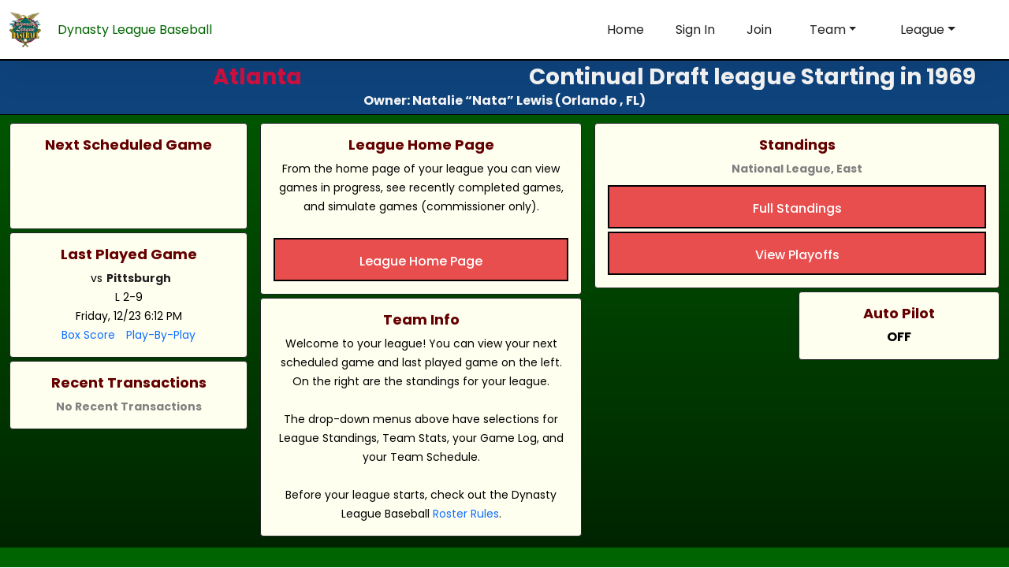

--- FILE ---
content_type: text/html; charset=utf-8
request_url: https://www.dynastyleaguebaseball.com/Team.aspx?OrgID=146126&TeamID=8
body_size: 12586
content:


<!DOCTYPE HTML>

<html xmlns="http://www.w3.org/1999/xhtml" 
      xmlns:og="http://opengraphprotocol.org/schema/"
      xmlns:fb="http://ogp.me/ns/fb#"
      class="min-vh-100"
      lang="en">

<head>
    <!-- Combo-handled YUI CSS files: -->
<link rel="stylesheet" type="text/css" href="https://yui-s.yahooapis.com/combo?2.8.2r1/build/fonts/fonts-min.css&2.8.2r1/build/datatable/assets/skins/sam/datatable.css"/>
<!-- Combo-handled YUI JS files: -->
<script type="text/javascript" src="https://yui-s.yahooapis.com/combo?2.8.2r1/build/yahoo-dom-event/yahoo-dom-event.js&2.8.2r1/build/element/element-min.js&2.8.2r1/build/datasource/datasource-min.js&2.8.2r1/build/datatable/datatable-min.js"></script>
<title>
	Dynasty League Baseball -Best Baseball Simulation Powered By Pursue the Pennant For Mac Windows iOS and Android
</title><meta name="description" content="The leader in realism for Online Baseball simulation games Powered By Pursue the Pennant.  Become the GM and Manager of your own team in a continuous Fantasy Draft league." /><meta name="keywords" content="Online Baseball Games, Baseball Online Games, Baseball Computer Games, Baseball Board Games, Baseball PC Games, Fantasy Baseball, Baseball games, Baseball simulation games, Fantasy Baseball online games, Fantasy Baseball online simulation games, Pursue the Pennant, PTP, Sports Simulations, table top baseball games, Tabletop Baseball games, Baseball simulation games, Dice Baseball games, Baseball dice games, Computer Baseball games, PC Baseball games, Computer Baseball simulation games,  Sports Computer Games, Diamond Mind Baseball, Strat-O-Matic, APBA, Baseball sim" /><meta property="og:image" content="https://www.dynastyleaguebaseball.com/Images/DynastyLogoSmall.png" /><meta charset="utf-8" /><meta name="viewport" content="width=device-width, initial-scale=1" /><link href="Css/default.css" rel="stylesheet" type="text/css" /><link rel="shortcut icon" href="assets/images/DynastyLogo.png" type="image/png" />
     <!--====== Animate CSS ======-->
    <link rel="stylesheet" href="assets/css/animate.css" />
        
    <!--====== Glide CSS ======-->
    <link rel="stylesheet" href="assets/css/tiny-slider.css" />
        
    <!--====== Line Icons CSS ======-->
    <link rel="stylesheet" href="assets/css/LineIcons.2.0.css" />
        
    <!--====== Bootstrap CSS ======-->
    <link rel="stylesheet" href="assets/css/bootstrap.min.css" />
    
    <!--====== Default CSS ======-->
    <link rel="stylesheet" href="assets/css/default.css" />
    
    <!--====== Style CSS ======-->
    <link rel="stylesheet" href="assets/css/main.css" />
    <script type="text/javascript">

          var _gaq = _gaq || [];
          _gaq.push(['_setAccount', 'UA-19139649-1']);
          _gaq.push(['_trackPageview']);

          (function() {
            var ga = document.createElement('script'); ga.type = 'text/javascript'; ga.async = true;
            ga.src = ('https:' == document.location.protocol ? 'https://ssl' : 'http://www') + '.google-analytics.com/ga.js';
            var s = document.getElementsByTagName('script')[0]; s.parentNode.insertBefore(ga, s);
          })();

    </script>

    <!-- Global site tag (gtag.js) - Google Ads: 1055483069 --> <script async src="https://www.googletagmanager.com/gtag/js?id=AW-1055483069"></script> <script> window.dataLayer = window.dataLayer || []; function gtag(){dataLayer.push(arguments);} gtag('js', new Date()); gtag('config', 'AW-1055483069'); </script>

    <script type='text/javascript'>
	function isItIE() {
	  user_agent = navigator.userAgent;
	  var is_it_ie = user_agent.indexOf("MSIE ") > -1 || user_agent.indexOf("Trident/") > -1;
	  return is_it_ie; 
	}
	if (isItIE()){
        window.location = "https://www.dynastyleaguebaseball.com/UpgradeBrowser.aspx";
	}else{
	    console.log('It is not Internet Explorer');
	}
</script>

    <script src="https://accounts.google.com/gsi/client" async defer></script>

</head>
<body id="mainBody" class="ditherbody min-vh-100">
    <style type="text/css">
        span.yui-pg-current-page {
color: black;
background-color: whitesmoke !important;
}
a.yui - pg - next{
color: whitesmoke !important;
text-decoration:none !important;
}
a.yui-pg - last{
color: whitesmoke !important;
text-decoration:none !important;
}
a.yui-pg - first{
color: whitesmoke !important;
text-decoration:none !important;
}
a.yui-pg-previous{
color: whitesmoke !important;
text-decoration:none !important;
}
a.yui-pg-page{
text-decoration:none !important;
color: whitesmoke !important;
border: none !important;
background-color:transparent !important
}

        </style>
    <div id="fb-root"></div>
<script>

    window.fbAsyncInit = function () {
        FB.init({
            appId: '105822417266',
            xfbml: true,
            version: 'v2.0'
        });
    };

    (function (d, s, id) {
        var js, fjs = d.getElementsByTagName(s)[0];
        if (d.getElementById(id)) { return; }
        js = d.createElement(s); js.id = id;
        js.src = "//connect.facebook.net/en_US/sdk.js";
        fjs.parentNode.insertBefore(js, fjs);
    } (document, 'script', 'facebook-jssdk'));
    </script>

   

    <div class="preloader">
		<div class="loader">
			<div class="ytp-spinner">
				<div class="ytp-spinner-container">
					<div class="ytp-spinner-rotator">
						<div class="ytp-spinner-left">
							<div class="ytp-spinner-circle"></div>
						</div>
						<div class="ytp-spinner-right">
							<div class="ytp-spinner-circle"></div>
						</div>
					</div>
				</div>
			</div>
		</div>
	</div>

	<!--====== PRELOADER PART ENDS ======-->
	<!--====== HEADER PART START ======-->

	<section id="home" class="header_area">
		<div id="header_navbar" class="header_navbar sticky">
			<div class="container-fluid">
				<div class="row">
					<div class="col-lg-12 pr-60">
						<nav class="navbar navbar-expand-lg">
							<a class="navbar-brand" href="https://www.dynastyleaguebaseball.com">
								<img id="logo" src="assets/images/logo-2.png" alt="Logo" style="width:40px;margin-right:5px"/>
							</a>
							<a id="navtitle" class="navbar-brand" href="https://www.dynastyleaguebaseball.com" style="color:darkgreen;font-size:16px">
								
                                <span class="d-lg-none d-xl-block">Dynasty League Baseball</span>      
							</a>
							<button class="navbar-toggler collapsed" type="button" data-bs-toggle="collapse" data-bs-target="#navbarSupportedContent" aria-controls="navbarSupportedContent" aria-expanded="false" aria-label="Toggle navigation">
								<span class="toggler-icon"></span>
								<span class="toggler-icon"></span>
								<span class="toggler-icon"></span>
							</button>
							<div class="collapse navbar-collapse sub-menu-bar" id="navbarSupportedContent" style="margin-left:0;padding-left:0">
								<ul id="nav" class="navbar-nav ms-auto">
                                    <li class="nav-item"><a  href="Main.aspx">Home</a></li><li class="nav-item"><a class="active" href="LogIn.aspx">Sign&nbsp;In</a></li><li class="nav-item"><a  href="SignUp.aspx#trial">Join</a></li><li class="nav-item dropdown"><a  class="nav-link dropdown-toggle " data-bs-toggle="dropdown" href="#" role="button" aria-expanded="false">Team</a><ul class="dropdown-menu dropdown-menu-dark pl-10 pr-10 "><li><a  style="color:whitesmoke" class="dropdown-item" href="Team.aspx?OrgID=146126&TeamID=8">Home</a></li><li><a  style="color:whitesmoke" class="dropdown-item" href="TeamStats.aspx?OrgID=146126&TeamID=8&Report=0&GameType=0&Splits=0">Stats</a></li><li><a  style="color:whitesmoke" class="dropdown-item" href="TeamGameLog.aspx?OrgID=146126&TeamID=8">Game&nbsp;Log</a></li><li><a  style="color:whitesmoke" class="dropdown-item" href="TeamRoster.aspx?OrgID=146126&TeamID=8">Roster</a></li><li><a  style="color:whitesmoke" class="dropdown-item" href="TeamSchedule.aspx?OrgID=146126&TeamID=8">Schedule</a></li><li><a  style="color:whitesmoke" class="dropdown-item" href="LeagueInjuries.aspx?OrgID=146126&TeamID=8">Injuries</a></li></ul></li><li class="nav-item dropdown"><a  class="nav-link dropdown-toggle " data-bs-toggle="dropdown" href="#" role="button" aria-expanded="false">League</a><ul class="dropdown-menu dropdown-menu-dark pl-10 pr-10 "><li><a  style="color:whitesmoke" class="dropdown-item" href="League.aspx?OrgID=146126">Home</a></li><li><a  style="color:whitesmoke" class="dropdown-item" href="Standings.aspx?OrgID=146126">Standings</a></li><li><a  style="color:whitesmoke" class="dropdown-item" href="LeagueStats.aspx?OrgID=146126&Report=0&League=0&GameType=0&Splits=0">Stats</a></li><li><a  style="color:whitesmoke" class="dropdown-item" href="LeagueLeaders.aspx?OrgID=146126&Report=0&League=0&GameType=0">Leaders</a></li><li><a  style="color:whitesmoke" class="dropdown-item" href="LeagueSchedulePage.aspx?OrgID=146126">Schedule</a></li><li><a  style="color:whitesmoke" class="dropdown-item" href="LeagueInjuries.aspx?OrgID=146126&TeamID=0">Injuries</a></li><li><a  style="color:whitesmoke" class="dropdown-item" href="LeagueFreeAgents.aspx?OrgID=146126">Free&nbsp;Agents</a></li></ul></li>
								</ul>
							</div> <!-- navbar collapse -->
						</nav> <!-- navbar -->
					</div>
				</div> <!-- row -->
			</div> <!-- container -->
		</div> <!-- header navbar -->
        <div>
             
        </div>
    </section>
    <form name="aspnetForm" method="post" action="./Team.aspx?OrgID=146126&amp;TeamID=8" id="aspnetForm">
<div>
<input type="hidden" name="ctl00_ScriptManager1_HiddenField" id="ctl00_ScriptManager1_HiddenField" value="" />
<input type="hidden" name="__EVENTTARGET" id="__EVENTTARGET" value="" />
<input type="hidden" name="__EVENTARGUMENT" id="__EVENTARGUMENT" value="" />
<input type="hidden" name="__VIEWSTATE" id="__VIEWSTATE" value="/wEPDwULLTE0Mjc4MzY5OTgPZBYCZg9kFgICAg9kFgJmDxYCHgtfIUl0ZW1Db3VudGZkZPj6VvZ7hefCG+r3cRIIXkhmoJJa15s26cRb6GkKe9Qv" />
</div>

<script type="text/javascript">
//<![CDATA[
var theForm = document.forms['aspnetForm'];
if (!theForm) {
    theForm = document.aspnetForm;
}
function __doPostBack(eventTarget, eventArgument) {
    if (!theForm.onsubmit || (theForm.onsubmit() != false)) {
        theForm.__EVENTTARGET.value = eventTarget;
        theForm.__EVENTARGUMENT.value = eventArgument;
        theForm.submit();
    }
}
//]]>
</script>


<script src="/WebResource.axd?d=aQ76uL-dQ0oY7fq3DpIadsvnkMKkMd5O4QoEJcTjmqad7Y1dQVab-w6stNLVHZ0R-R3nVgUi-0r2K1WNfqnncKSomiecbCtXXSLzlCRlvpU1&amp;t=637100542300000000" type="text/javascript"></script>


<script src="/ScriptResource.axd?d=x4Z2KKOpQe8wZA3Nn6zBYv1HrkRf3Ic9ihRX0AS80rUqTQeBomgpys7TComJND-hgNE6gKB-v6fHdOPqhYQY8aUUGDmAS0bEk5E4-uRWGamq0YTP-E0JscmaTrMTNkJi0&amp;t=ffffffffec54f2d7" type="text/javascript"></script>
<script src="/ScriptResource.axd?d=TCx_UaLYh9Igcno6WncBtY_LUCezw9L3x8gHjTvCRx5hNTt8bgUSK_a3hQpLZNRV3bE4J6qxomn9A1K066g_-usgc-Widwe1cWdbqZcC25_9fql0GNH9TyifA4mGCe2U-Bfk9IWT1uEdZEkDSL_DRw2&amp;t=ffffffffec54f2d7" type="text/javascript"></script>
<script type="text/javascript">
//<![CDATA[
var PageMethods = function() {
PageMethods.initializeBase(this);
this._timeout = 0;
this._userContext = null;
this._succeeded = null;
this._failed = null;
}
PageMethods.prototype = {
_get_path:function() {
 var p = this.get_path();
 if (p) return p;
 else return PageMethods._staticInstance.get_path();},
StartGame:function(gameID,succeededCallback, failedCallback, userContext) {
return this._invoke(this._get_path(), 'StartGame',false,{gameID:gameID},succeededCallback,failedCallback,userContext); },
SuspendGame:function(gameID,succeededCallback, failedCallback, userContext) {
return this._invoke(this._get_path(), 'SuspendGame',false,{gameID:gameID},succeededCallback,failedCallback,userContext); },
ToggleAutoPilot:function(orgID,teamID,succeededCallback, failedCallback, userContext) {
return this._invoke(this._get_path(), 'ToggleAutoPilot',false,{orgID:orgID,teamID:teamID},succeededCallback,failedCallback,userContext); },
SetAutoPilotOneSeriesOnly:function(value,orgID,teamID,succeededCallback, failedCallback, userContext) {
return this._invoke(this._get_path(), 'SetAutoPilotOneSeriesOnly',false,{value:value,orgID:orgID,teamID:teamID},succeededCallback,failedCallback,userContext); }}
PageMethods.registerClass('PageMethods',Sys.Net.WebServiceProxy);
PageMethods._staticInstance = new PageMethods();
PageMethods.set_path = function(value) { PageMethods._staticInstance.set_path(value); }
PageMethods.get_path = function() { return PageMethods._staticInstance.get_path(); }
PageMethods.set_timeout = function(value) { PageMethods._staticInstance.set_timeout(value); }
PageMethods.get_timeout = function() { return PageMethods._staticInstance.get_timeout(); }
PageMethods.set_defaultUserContext = function(value) { PageMethods._staticInstance.set_defaultUserContext(value); }
PageMethods.get_defaultUserContext = function() { return PageMethods._staticInstance.get_defaultUserContext(); }
PageMethods.set_defaultSucceededCallback = function(value) { PageMethods._staticInstance.set_defaultSucceededCallback(value); }
PageMethods.get_defaultSucceededCallback = function() { return PageMethods._staticInstance.get_defaultSucceededCallback(); }
PageMethods.set_defaultFailedCallback = function(value) { PageMethods._staticInstance.set_defaultFailedCallback(value); }
PageMethods.get_defaultFailedCallback = function() { return PageMethods._staticInstance.get_defaultFailedCallback(); }
PageMethods.set_enableJsonp = function(value) { PageMethods._staticInstance.set_enableJsonp(value); }
PageMethods.get_enableJsonp = function() { return PageMethods._staticInstance.get_enableJsonp(); }
PageMethods.set_jsonpCallbackParameter = function(value) { PageMethods._staticInstance.set_jsonpCallbackParameter(value); }
PageMethods.get_jsonpCallbackParameter = function() { return PageMethods._staticInstance.get_jsonpCallbackParameter(); }
PageMethods.set_path("Team.aspx");
PageMethods.StartGame= function(gameID,onSuccess,onFailed,userContext) {PageMethods._staticInstance.StartGame(gameID,onSuccess,onFailed,userContext); }
PageMethods.SuspendGame= function(gameID,onSuccess,onFailed,userContext) {PageMethods._staticInstance.SuspendGame(gameID,onSuccess,onFailed,userContext); }
PageMethods.ToggleAutoPilot= function(orgID,teamID,onSuccess,onFailed,userContext) {PageMethods._staticInstance.ToggleAutoPilot(orgID,teamID,onSuccess,onFailed,userContext); }
PageMethods.SetAutoPilotOneSeriesOnly= function(value,orgID,teamID,onSuccess,onFailed,userContext) {PageMethods._staticInstance.SetAutoPilotOneSeriesOnly(value,orgID,teamID,onSuccess,onFailed,userContext); }
//]]>
</script>

<div>

	<input type="hidden" name="__VIEWSTATEGENERATOR" id="__VIEWSTATEGENERATOR" value="CA8AC4F9" />
</div>
        <script type="text/javascript">
//<![CDATA[
Sys.WebForms.PageRequestManager._initialize('ctl00$ScriptManager1', 'aspnetForm', [], [], [], 90, 'ctl00');
//]]>
</script>

     

<script type="text/javascript">
//<![CDATA[
var forceReload = false; if (document.cookie.indexOf('DLBOForceTZO') == -1){forceReload = true;var now = new Date();var expires2= new Date(now.getTime() + 5184000000);document.cookie='DLBOForceTZO=1;expires='+ expires2.toGMTString();}var today = new Date();var expires= new Date(today.getTime() + 7200000);if (document.cookie.indexOf('DLBOTZO') == -1 || forceReload){document.cookie='DLBOTZO=' + new Date().getTimezoneOffset() + ';expires=' + expires.toGMTString();if (document.cookie){document.location.reload(true);}}(function() {var fn = function() {$get("ctl00_ScriptManager1_HiddenField").value = '';Sys.Application.remove_init(fn);};Sys.Application.add_init(fn);})();//]]>
</script>
</form>
     
    <div class="d-flex" style="align-items:center;">
        <div class="container-fluid mb-10" style="margin-top:71px">
            <div class="row mt-1 gx-4">
                <div class="col-12" style="text-align:center;border-width: 2px 0 0 0;border-color:black;border-style:solid;background-color:#0F437C;">
                    <div class="row gx-0">
                        <div class="col-xs-12 col-sm-6">
                            <h3 class="pt-1" style="color:#CD1141">Atlanta </h3>
                        </div>
                        <div class="col-xs-12 col-sm-6">
                            <a href="League.aspx?OrgID=146126"><h3 class="pt-1" style="color:whitesmoke">Continual Draft league Starting in 1969  </h3></a>                                
                        </div>
                   </div>
                </div>
            </div>
            <div class="row gx-4">
                <div class="col-12" style="text-align:center;border-width: 0 0 1px 0;border-color:black;border-style:solid;background-color:#0F437C;padding-bottom:8px">
                    <h5 class="pt-1" style="color:whitesmoke;font-size:16px">Owner: Natalie “Nata” Lewis (Orlando , FL) </h5>
                </div>
            </div>
            <div class="row mt-10 gx-3">
                <div class="col-xs-12 col-md-3">
                    <div class="card border border-dark mb-1">
                        <div class="card-body pt-3 text-center">
                            <h5 class="card-title">Next Scheduled Game</h5>
                            <p class="card-text"><span id="team1" style="font-weight:bold"></span><span class="ml-5 mr-5" id="vs"></span><span id ="team2" style="font-weight:bold"></span></p>
                            <p class="card-text"><span id="series"></span></p>
                            <p class="card-text"><span id="inProgress"></span></p>
                            <p class="card-text"><span id="gameTime"></span></p>
                            <div>
                                <button id="gameButton" class="main-btn mt-1 w-100 p-0" style="border:2px solid black"></button>
                                <button id="startButton" class="main-btn mt-1 w-100 p-0" style="border:2px solid black">Start</button>
                                <button id="suspendButton" class="main-btn mt-1 w-100 p-0" style="border:2px solid black">Suspend</button>
                            </div>
                        </div>
                    </div>
                    <div class="card border border-dark mb-1">
                        <div class="card-body pt-3 text-center">
                            <h5 class="card-title">Last Played Game</h5>
                            <p class="card-text" style="display:none"><span style="font-weight:bold;color:gray">No Games Played</span></p>
                            <div style=";">
                                <p class="card-text"><span class="ml-5 mr-5">vs</span><span style="font-weight:bold;color:#231F20">Pittsburgh</span></p>
                                <p class="card-text"><span>L 2-9</span></p>
                                <p class="card-text"><span>Friday, 12/23 1:12 PM EST</span></p>
                                <p class="card-text">
                                    <a href="GameRecap.aspx?OrgID=146126&GameID=1835842458ad4d6f956bdfe785fca535&ReportType=1">Box Score</a>
                                    <a class="ml-10" href="GameRecap.aspx?OrgID=146126&GameID=1835842458ad4d6f956bdfe785fca535&ReportType=2">Play-By-Play</a>
                                </p>
                            </div>
                        </div>
                    </div>
                    <div class="card border border-dark mb-1" style="display:none">
                        <div class="card-body pt-3 text-center">
                            <h5 class="card-title">Team Injury List</h5>
                            <button id="injuryButton" class="main-btn mt-1 w-100 p-0" style="border:2px solid black" onclick="window.location='LeagueInjuries.aspx?OrgID=146126&TeamID=8'">View Team Injuries</button>
                        </div>
                    </div>
                    <div class="card border border-dark mb-1">
                        <div class="card-body pt-3 text-center">
                            <h5 class="card-title">Recent Transactions</h5>
                            <p class="card-text" style=""><span style="font-weight:bold;color:gray">No Recent Transactions</span></p>
                            
                                <div>
                                
                                </div>
                                      
                        </div>
                    </div>
                </div>
                <div class="col-xs-12 col-md-4">
                    <div class="card border border-dark mb-1" style="display:none;">
                        <div class="card-body pt-3 text-center">
                            <h5 class="card-title">League Message</h5>
                            <p class="card-text">Need to communicate with everyone in your league?  Send a message to everyone in your league.</p>
                            <button id="leagueMessgeButton" class="main-btn mt-1 w-100 p-0" style="border:2px solid black" onclick="window.location='SendMessage.aspx?OrgID=146126';">Send League Message</button>
                        </div>
                    </div>
                     <div class="card border border-dark mb-1">
                        <div class="card-body pt-3 text-center">
                            <h5 class="card-title">League Home Page</h5>
                            <p class="card-text">From the home page of your league you can view games in progress, see recently completed games, and simulate games (commissioner only).</p><br/>  
                            <button id="leagueButton" class="main-btn mt-1 w-100 p-0" style="border:2px solid black" onclick="window.location='League.aspx?OrgID=146126&'">League Home Page</button>
                        </div>
                    </div>
                    <div class="card border border-dark mb-1">
                        <div class="card-body pt-3 text-center">
                            <h5 class="card-title">Team Info</h5>
                            <p class="card-text" style="text-align:center">Welcome to your league!  You can view your next scheduled game and last played game on the left.  On the right are the standings for your league.</p><br/>  
                            <p class="card-text" style="text-align:center">The drop-down menus above have selections for League Standings, Team Stats, your Game Log, and your Team Schedule.</p><br />
                            <p class="card-text" style="text-align:center">Before your league starts, check out the Dynasty League Baseball <a href="RosterRules.aspx">Roster Rules</a>.</p>
                        </div>
                    </div>
                    <div class="card border border-dark mb-1" style="display:none">
                        <div class="card-body pt-3 text-center">
                            <h5 class="card-title">Team Settings</h5>
                            <p class="card-text">Change your team name, stadium &amp; colors.</p><br/>  
                            <button id="teamSettingsButton" class="main-btn mt-1 w-100 p-0" style="border:2px solid black" onclick="window.location='TeamSettings.aspx?OrgID=146126&TeamID=8'">Team Settings</button>
                        </div>
                    </div>
                    <div class="card border border-dark mb-1" style="display:none">
                        <div class="card-body pt-3 text-center">
                            <h5 class="card-title">Replay Transactions</h5>
                            <button id="replayTransactionsButton" class="main-btn mt-1 w-100 p-0" style="border:2px solid black" onclick="window.location='ReplayLeagueTransactions.aspx?OrgID=146126&TeamID=8'">View Replay Transactions</button>
                        </div>
                    </div>
                    <div class="card border border-dark mb-1" style="display:none">
                        <div class="card-body pt-3 text-center">
                            <h5 class="card-title">Roster Rules</h5>
                            <button id="rosterRulesButton" class="main-btn mt-1 w-100 p-0" style="border:2px solid black" onclick="window.location='RosterRules.aspx';">Read the Roster Rules</button>
                        </div>
                    </div>   
                    <div class="card border border-dark mb-1" style="display:none;">
                        <div class="card-body pt-3 text-center">
                            <h5 class="card-title">Leave League</h5>
                            <p class="card-text">Leave this league (deleting this team)</p>
                            <button id="deleteTeamButton" class="main-btn mt-1 w-100 p-0" style="border:2px solid black" onclick="window.location='DeleteTeam.aspx?OrgID=146126&TeamID=8'">Quit League</button>
                        </div>
                    </div>
                </div>
                <div class="col-xs-12 col-md-5">
                    <div class="card border border-dark mb-1">
                        <div class="card-body pt-3 text-center">
                            <h5 class="card-title">Standings</h5>     
                            <p class="card-text"><span style="font-weight:bold;color:gray">National League, East</span></p>
                            <div style="font-size:16px;overflow:auto">
                                

<div id="dataTableDiv0" class="yui-skin-sam" style="">
    <div id="headerDiv0" style="visibility:hidden">
        <h2 style="text-align:center;font-size:12pt"></h2>
    </div>
    <table style="margin:0 auto">
        <tr>
            <td>
                <div id="markup0" />
            </td>
        </tr>
    </table>
</div> 

<script type="text/javascript">
    var currentSortColumn;
        
        function DoTable0()
        {
            var myData = [ {'Team':"Philadelphia", 'W':97, 'L':65, 'PCT':".599", 'GB':"-", 'TeamLink':"Team.aspx?OrgID=146126&TeamID=17"}, {'Team':"Atlanta", 'W':96, 'L':66, 'PCT':".593", 'GB':"1", 'TeamLink':"Team.aspx?OrgID=146126&TeamID=8"}, {'Team':"Nos Amours", 'W':57, 'L':105, 'PCT':".352", 'GB':"40", 'TeamLink':"Team.aspx?OrgID=146126&TeamID=12"} ];
            
        
            // Define a custom row formatter function   
            var myRowFormatter = function(elTr, oRecord) {
                if (oRecord.getData('Team') == 'Atlanta'){YAHOO.util.Dom.addClass(elTr, 'totalRow');}
               
                return true;
            };

            var customSort = function(a, b, desc) {
                var retVal;
                if (a.getData('Team') == 'Atlanta') {retVal = 1;} else if (b.getData('Team') == 'Atlanta') {retVal = -1;}
                else {
                    var comp = YAHOO.util.Sort.compare;
                    retVal = comp(a.getData(currentSortColumn), b.getData(currentSortColumn), desc);
                }
                
                return retVal;
            };

            var eraFormatter = function(elLiner, oRecord, oColumn, oData) {   
            var era = oRecord.getData(oColumn.key);
            if(typeof(era) == "number")
            { 
                elLiner.innerHTML = era.toFixed(2);
            }
            
         };   
            
         // Add the custom formatter to the shortcuts   
         YAHOO.widget.DataTable.Formatter.ERA = eraFormatter; 
         
          var ipFormatter = function(elLiner, oRecord, oColumn, oData) {   
            var ip = oRecord.getData(oColumn.key);
            if (typeof(ip) == "number")
            {
                elLiner.innerHTML = ip.toFixed(1);
            }
            
         };   
            
         // Add the custom formatter to the shortcuts   
         YAHOO.widget.DataTable.Formatter.IP = ipFormatter; 
         
          var linkFormatter = function(elLiner, oRecord, oColumn, oData) {  
            var name = oRecord.getData(oColumn.key);
            var link = oRecord.getData(oColumn.key+'Link');
            var label;
            if (link == '')
            {
                label = name;
            }
            else
            {
                label = "<a href='" + link + "'>" + name + "</a>";
            }
                     
            elLiner.innerHTML = label;
            
            };   

            // Add the custom formatter to the shortcuts   
            YAHOO.widget.DataTable.Formatter.Link = linkFormatter

            var modalFormatter = function (elLiner, oRecord, oColumn, oData) {
                var name = oRecord.getData(oColumn.key);
                var modal = oRecord.getData(oColumn.key + 'Target');
                var onClick = oRecord.getData(oColumn.key + 'OnClick');

                var label;
                if (modal == '') {
                    label = name;
                }
                else {
                    var target = "#" + modal;
                    label = "<button class='main-btnsmall' data-bs-toggle='modal' data-bs-target='" + target + "' onclick='" + onClick + "'>" + name + "</button>";
                }
                
                elLiner.innerHTML = label;
            };   
            
             // Add the custom formatter to the shortcuts   
            YAHOO.widget.DataTable.Formatter.Modal = modalFormatter; 
         
         

            var myColumnDefs = [{ key:'Team', label:'', sortable: false, className:'align-left', formatter:'Link'  },{ key:'W', label:'W', sortable: true, sortOptions: { sortFunction: customSort, defaultDir: YAHOO.widget.DataTable.CLASS_DESC }  },{ key:'L', label:'L', sortable: true, sortOptions: { sortFunction: customSort, defaultDir: YAHOO.widget.DataTable.CLASS_DESC }  },{ key:'PCT', label:'PCT', sortable: true, sortOptions: { sortFunction: customSort, defaultDir: YAHOO.widget.DataTable.CLASS_DESC }  },{ key:'GB', label:'GB', sortable: true, sortOptions: { sortFunction: customSort, defaultDir: YAHOO.widget.DataTable.CLASS_DESC }  } 
            
            
        ];

            var myDataSource = new YAHOO.util.DataSource(myData);   
            myDataSource.responseType = YAHOO.util.DataSource.TYPE_JSARRAY;  
            myDataSource.responseSchema = {
                fields: [{ key: 'Team' },{ key: 'W',parser: 'number' },{ key: 'L',parser: 'number' },{ key: 'PCT' },{ key: 'GB' },{ key: 'TeamLink' } 
            ]
            };
            
            
            
            var myDataTable = new YAHOO.widget.DataTable("markup0", myColumnDefs, myDataSource,
                {
                    sortedBy: { key: 'GB', dir: 'asc' },
                    formatRow: myRowFormatter
                    
                }
        );

            myDataTable.doBeforeSortColumn = function(col, dir) {
                sortingBy = {
                    column: col,
                    direction: dir
                }
                currentSortColumn = col.key; 
                return true;
            }
    if (false) {
        var pages = myPaginator.getTotalPages();
        myPaginator.setPage(pages, false);
    }

            return {
                oDS: myDataSource,
                oDT: myDataTable
            };
        };

    
    //YAHOO.util.Event.addListener(window, "load", DoTable0());
    YAHOO.util.Event.onDOMReady(DoTable0());
    //YAHOO.util.Event.onContentReady("dataTableDiv0", DoTable0());
    
</script>
                            </div>
                            <div style="margin-top:5px">
                                <button class="main-btn mt-1 w-100 p-0" style="border:2px solid black" onclick="window.location='Standings.aspx?OrgID=146126';">Full Standings</button>
                                <button class="main-btn mt-1 w-100 p-0" onclick="window.location='LeaguePlayoffs.aspx?OrgID=146126';" style="border:2px solid black;">View Playoffs</button>
                            </div>
                        </div>
                    </div>
                    <div class="row gx-1">
                        <div class="col-xs-12 col-xl-6">
                            <div class="card border border-dark mb-1" style="display:none">
                                <div class="card-body pt-3 text-center">
                                    <h5 class="card-title">Computer Manager</h5>
                                    <button id="computerProfileButton" class="main-btn mt-1 w-100 p-0" style="border:2px solid black" onclick="window.location='ManagerProfile.aspx?OrgID=146126&TeamID=8';">Set Manager Profile</button>
                                </div>
                            </div>   
                        </div>
                        <div class="col-xs-12 col-xl-6">
                            <div class="card border border-dark mb-1">
                                <div class="card-body pt-3 text-center">
                                    <h5 class="card-title">Auto Pilot</h5>
                                    <p id="autoPilotText" class="card-text" style="font-size:16px;font-weight:bold"></p>
                                    <div style="display:none">
                                        <button id="autoPilotButton" class="main-btn mt-1 w-100 p-0" style="border:2px solid black" onclick="PageMethods.ToggleAutoPilot(146126, 8,autoPilotResult);"></button>
                                        <div class="mt-1">
                                          <input type="checkbox" id="cbOneSeriesOnly" onclick="oneSeriesOnlyClicked();" checked="false" />
                                          <label for="cbOneSeriesOnly">Turn off after next series</label>
                                        </div>
                                        <p class="card-text">Auto-Pilot will allow your opponents to play games against your team whenever they want against the computer manager. If you set up a profile, the computer manager will use it when managing your team.</p>
                                    </div>
                                </div>
                            </div>
                        </div>
                     </div>
                </div>
            </div>
        </div>
    </div>

    

    <!--====== FOOTER PART START ======-->

	<footer id="footer" class="footer_area" style="">
		<div class="container-fluid">
			<div class="footer_wrapper text-center d-lg-flex align-items-center justify-content-between">
				<p class="credit">&copy; 2026 Design Depot &nbsp;&nbsp;&nbsp;&nbsp;&nbsp;&nbsp;<a href="PrivacyPolicy.aspx" style="color:whitesmoke">Privacy Policy</a>&nbsp;&nbsp;&nbsp;&nbsp;<a href="TOS.aspx">Terms Of Service</a></p>
                 <p class="mt-3"></p>
				<div class="footer_social pt-15">
					<ul>
						<li><a href="https://www.facebook.com/DYNASTYLeagueBaseball"><i class="lni lni-facebook-original"></i></a></li>
                        <li><a href="https://www.instagram.com/dynastyleaguebaseballbyptp"><i class="lni lni-instagram-original"></i></a></li>
                        <li><a href="https://www.youtube.com/@pursuethepennant"><i class="lni lni-youtube"></i></a></li>
						<li><a href="https://twitter.com/PursuePennant"><i class="lni lni-twitter-original"></i></a></li>
						<li><a href="https://mlblogsdynastyleaguebaseball.wordpress.com/"><img src="assets/images/mlblogs_100_icon.gif"</img></a></li>
					</ul>
				</div> <!-- footer social -->
			</div> <!-- footer wrapper -->
		</div> <!-- container -->
	</footer>

	<!--====== FOOTER PART ENDS ======-->
	<!--====== BACK TOP TOP PART START ======-->

	<a href="#" class="back-to-top"><i class="lni lni-chevron-up"></i></a>

	<!--====== BACK TOP TOP PART ENDS ======-->
	<!--====== Bootstrap js ======-->
	<script src="assets/js/bootstrap.bundle.min.js"></script>

	<!--====== glide js ======-->
	<script src="assets/js/tiny-slider.js"></script>

	<!--====== wow js ======-->
	<script src="assets/js/wow.min.js"></script>

	<!--====== Main js ======-->
	<script src="assets/js/main.js"></script>

</body>
</html>

    <script type="text/javascript">
   
        window.addEventListener('load', 
          function() { 
            getNextGame(30000);
            }, false);

        autoPilotResult(false);
        oneSeriesOnlyResult(false);

    function getNextGame(lastDelay) {
        var postText = "https://www.dynastyleaguebaseball.com/api/GetNextGameForTeam?orgID=146126&teamID=8"
		var xhr = new XMLHttpRequest();
		xhr.open("POST", postText);
		xhr.onload = function (event) {
            var league = document.getElementById("league");
            var team1 = document.getElementById("team1");
            var team2 = document.getElementById("team2");
            var vs = document.getElementById("vs");
            var series = document.getElementById("series");
            var gameTime = document.getElementById("gameTime");
            var gameButton = document.getElementById("gameButton");
            var inProgress = document.getElementById("inProgress");

            var response = xhr.responseText;
            var obj = JSON.parse(response);
            //league.textContent = obj.OrgName;
            team1.textContent = unescape(obj.Team1Name);
            team1.style.color = toColor(obj.Team1Color);
            team2.textContent = unescape(obj.Team2Name);
            team2.style.color = toColor(obj.Team2Color);
            vs.textContent = obj.VersusText;
            series.textContent = obj.SeriesText;
            gameTime.innerHTML = obj.GameTimeText;
            gameButton.innerText = obj.JoinButtonText;
            var gameButtonVisibility = "none";
            if (obj.JoinButtonVisible) {
                gameButtonVisibility = "inline";
                gameButton.onclick = function() {
                    window.location=obj.URL;
                };
            }
            gameButton.style.display = gameButtonVisibility;
            var startButtonDisplay = "none";
            if (obj.StartButtonVisible) {
                startButtonDisplay = "inline";
                startButton.onclick = function() {
                    PageMethods.StartGame(obj.GameID)
                    setTimeout(getNextGame, 2000, 2000);
                };
            }
            startButton.style.display = startButtonDisplay;
            var suspendButtonDisplay = "none";
            if (obj.SuspendButtonVisible) {
                suspendButtonDisplay = "inline";
                suspendButton.onclick = function() {
                    PageMethods.SuspendGame(obj.GameID)
                    setTimeout(getNextGame, 2000, 2000);
                };   
            }
            suspendButton.style.display = suspendButtonDisplay;

            var inProgressDisplay = "none";
            if (obj.InProgressVisible) {
                inProgressDisplay = "inline";
                inProgress.textContent = obj.InProgressText;
            }
            inProgress.style.display = inProgressDisplay;

            var delay = 30000;
            if (lastDelay == 2000) {
                delay = 3000;
            }
            else if (lastDelay == 3000) {
                delay = 5000;
            }
            else if (lastDelay == 5000) {
                delay = 10000;
            }
             else if (lastDelay == 10000) {
                delay = 20000;
            }

            setTimeout(getNextGame, delay, delay);
		};
		xhr.onerror = function (event) {
			//var status = document.getElementById("MessagesSubMenu");
			//status.innerText = "Error Sending Message";
		};
		// or onerror, onabort

		xhr.send();
        };

        function toColor(num) {
    num >>>= 0;
    var b = num & 0xFF,
        g = (num & 0xFF00) >>> 8,
        r = (num & 0xFF0000) >>> 16,
        a = ( (num & 0xFF000000) >>> 24 ) / 255 ;
    return "rgba(" + [r, g, b, a].join(",") + ")";
        }

         function autoPilotResult(result) {
             var text = document.getElementById("autoPilotText");
             var button = document.getElementById("autoPilotButton");
             var checkBox = document.getElementById("cbOneSeriesOnly");
             
            if (result == true) {
                text.textContent = "ON";
                text.style.color = "red";
                button.textContent = "Turn Auto Pilot OFF";
                checkBox.disabled = false; 
            }
            else {
                 text.textContent = "OFF";
                text.style.color = "black";
                button.textContent = "Turn Auto Pilot ON";
                checkBox.checked = false;
                checkBox.disabled = true; 
            }
        }

        function oneSeriesOnlyClicked() {
            var checkBox = document.getElementById("cbOneSeriesOnly");
            PageMethods.SetAutoPilotOneSeriesOnly(checkBox.checked, 146126, 8, oneSeriesOnlyResult)
        }

        function oneSeriesOnlyResult(result) {
            var checkBox = document.getElementById("cbOneSeriesOnly");
            checkBox.checked = result;
        }

        function unescape(string) {
            return new DOMParser().parseFromString(string, 'text/html').querySelector('html').textContent;
        }

    </script>

<script type="text/javascript">
    adroll_adv_id = "YYWIXF7TQ5FX5NJSXXFUNM";
    adroll_pix_id = "4T433VGRYJE7FBAJ6Q46ZT";
    (function () {
        var oldonload = window.onload;
        window.onload = function () {
            getUnreadMessageCount();
            __adroll_loaded = true;
            var scr = document.createElement("script");
            var host = (("https:" == document.location.protocol) ? "https://s.adroll.com" : "http://a.adroll.com");
            scr.setAttribute('async', 'true');
            scr.type = "text/javascript";
            scr.src = host + "/j/roundtrip.js";
            ((document.getElementsByTagName('head') || [null])[0] ||
    document.getElementsByTagName('script')[0].parentNode).appendChild(scr);
            if (oldonload) { oldonload() } 
        };
    }());

    function getUnreadMessageCount() {
        var postText = "https://www.dynastyleaguebaseball.com/api/GetUnreadMessageCount";
		var xhr = new XMLHttpRequest();
		xhr.open("POST", postText);
		xhr.onload = function (event) {
            var main = document.getElementById("MessagesMainMenu");
            var sub = document.getElementById("MessagesSubMenu");

            var count = parseInt(xhr.responseText);
            if (!isNaN(count)) {
                main.innerText = "Messages(" + count + ")";
                sub.innerText = "Messages (" + count + " Unread)";
            }

            setTimeout(getUnreadMessageCount, 30000);
		};
		xhr.onerror = function (event) {
			var status = document.getElementById("MessagesSubMenu");
			status.innerText = "Error Sending Message";
		};
		// or onerror, onabort

		xhr.send();
    };

    function logoff() {
        var postText = "https://www.dynastyleaguebaseball.com/api/Logoff";
		var xhr = new XMLHttpRequest();
		xhr.open("POST", postText);
        xhr.onload = function (event) {
            google.accounts.id.disableAutoSelect();
            window.location = "Main.aspx";
		};
		xhr.onerror = function (event) {
			window.location = "Main.aspx";
		};

		xhr.send();
    };

</script>

--- FILE ---
content_type: text/html; charset=utf-8
request_url: https://www.dynastyleaguebaseball.com/Team.aspx?OrgID=146126&TeamID=8
body_size: 12583
content:


<!DOCTYPE HTML>

<html xmlns="http://www.w3.org/1999/xhtml" 
      xmlns:og="http://opengraphprotocol.org/schema/"
      xmlns:fb="http://ogp.me/ns/fb#"
      class="min-vh-100"
      lang="en">

<head>
    <!-- Combo-handled YUI CSS files: -->
<link rel="stylesheet" type="text/css" href="https://yui-s.yahooapis.com/combo?2.8.2r1/build/fonts/fonts-min.css&2.8.2r1/build/datatable/assets/skins/sam/datatable.css"/>
<!-- Combo-handled YUI JS files: -->
<script type="text/javascript" src="https://yui-s.yahooapis.com/combo?2.8.2r1/build/yahoo-dom-event/yahoo-dom-event.js&2.8.2r1/build/element/element-min.js&2.8.2r1/build/datasource/datasource-min.js&2.8.2r1/build/datatable/datatable-min.js"></script>
<title>
	Dynasty League Baseball -Best Baseball Simulation Powered By Pursue the Pennant For Mac Windows iOS and Android
</title><meta name="description" content="The leader in realism for Online Baseball simulation games Powered By Pursue the Pennant.  Become the GM and Manager of your own team in a continuous Fantasy Draft league." /><meta name="keywords" content="Online Baseball Games, Baseball Online Games, Baseball Computer Games, Baseball Board Games, Baseball PC Games, Fantasy Baseball, Baseball games, Baseball simulation games, Fantasy Baseball online games, Fantasy Baseball online simulation games, Pursue the Pennant, PTP, Sports Simulations, table top baseball games, Tabletop Baseball games, Baseball simulation games, Dice Baseball games, Baseball dice games, Computer Baseball games, PC Baseball games, Computer Baseball simulation games,  Sports Computer Games, Diamond Mind Baseball, Strat-O-Matic, APBA, Baseball sim" /><meta property="og:image" content="https://www.dynastyleaguebaseball.com/Images/DynastyLogoSmall.png" /><meta charset="utf-8" /><meta name="viewport" content="width=device-width, initial-scale=1" /><link href="Css/default.css" rel="stylesheet" type="text/css" /><link rel="shortcut icon" href="assets/images/DynastyLogo.png" type="image/png" />
     <!--====== Animate CSS ======-->
    <link rel="stylesheet" href="assets/css/animate.css" />
        
    <!--====== Glide CSS ======-->
    <link rel="stylesheet" href="assets/css/tiny-slider.css" />
        
    <!--====== Line Icons CSS ======-->
    <link rel="stylesheet" href="assets/css/LineIcons.2.0.css" />
        
    <!--====== Bootstrap CSS ======-->
    <link rel="stylesheet" href="assets/css/bootstrap.min.css" />
    
    <!--====== Default CSS ======-->
    <link rel="stylesheet" href="assets/css/default.css" />
    
    <!--====== Style CSS ======-->
    <link rel="stylesheet" href="assets/css/main.css" />
    <script type="text/javascript">

          var _gaq = _gaq || [];
          _gaq.push(['_setAccount', 'UA-19139649-1']);
          _gaq.push(['_trackPageview']);

          (function() {
            var ga = document.createElement('script'); ga.type = 'text/javascript'; ga.async = true;
            ga.src = ('https:' == document.location.protocol ? 'https://ssl' : 'http://www') + '.google-analytics.com/ga.js';
            var s = document.getElementsByTagName('script')[0]; s.parentNode.insertBefore(ga, s);
          })();

    </script>

    <!-- Global site tag (gtag.js) - Google Ads: 1055483069 --> <script async src="https://www.googletagmanager.com/gtag/js?id=AW-1055483069"></script> <script> window.dataLayer = window.dataLayer || []; function gtag(){dataLayer.push(arguments);} gtag('js', new Date()); gtag('config', 'AW-1055483069'); </script>

    <script type='text/javascript'>
	function isItIE() {
	  user_agent = navigator.userAgent;
	  var is_it_ie = user_agent.indexOf("MSIE ") > -1 || user_agent.indexOf("Trident/") > -1;
	  return is_it_ie; 
	}
	if (isItIE()){
        window.location = "https://www.dynastyleaguebaseball.com/UpgradeBrowser.aspx";
	}else{
	    console.log('It is not Internet Explorer');
	}
</script>

    <script src="https://accounts.google.com/gsi/client" async defer></script>

</head>
<body id="mainBody" class="ditherbody min-vh-100">
    <style type="text/css">
        span.yui-pg-current-page {
color: black;
background-color: whitesmoke !important;
}
a.yui - pg - next{
color: whitesmoke !important;
text-decoration:none !important;
}
a.yui-pg - last{
color: whitesmoke !important;
text-decoration:none !important;
}
a.yui-pg - first{
color: whitesmoke !important;
text-decoration:none !important;
}
a.yui-pg-previous{
color: whitesmoke !important;
text-decoration:none !important;
}
a.yui-pg-page{
text-decoration:none !important;
color: whitesmoke !important;
border: none !important;
background-color:transparent !important
}

        </style>
    <div id="fb-root"></div>
<script>

    window.fbAsyncInit = function () {
        FB.init({
            appId: '105822417266',
            xfbml: true,
            version: 'v2.0'
        });
    };

    (function (d, s, id) {
        var js, fjs = d.getElementsByTagName(s)[0];
        if (d.getElementById(id)) { return; }
        js = d.createElement(s); js.id = id;
        js.src = "//connect.facebook.net/en_US/sdk.js";
        fjs.parentNode.insertBefore(js, fjs);
    } (document, 'script', 'facebook-jssdk'));
    </script>

   

    <div class="preloader">
		<div class="loader">
			<div class="ytp-spinner">
				<div class="ytp-spinner-container">
					<div class="ytp-spinner-rotator">
						<div class="ytp-spinner-left">
							<div class="ytp-spinner-circle"></div>
						</div>
						<div class="ytp-spinner-right">
							<div class="ytp-spinner-circle"></div>
						</div>
					</div>
				</div>
			</div>
		</div>
	</div>

	<!--====== PRELOADER PART ENDS ======-->
	<!--====== HEADER PART START ======-->

	<section id="home" class="header_area">
		<div id="header_navbar" class="header_navbar sticky">
			<div class="container-fluid">
				<div class="row">
					<div class="col-lg-12 pr-60">
						<nav class="navbar navbar-expand-lg">
							<a class="navbar-brand" href="https://www.dynastyleaguebaseball.com">
								<img id="logo" src="assets/images/logo-2.png" alt="Logo" style="width:40px;margin-right:5px"/>
							</a>
							<a id="navtitle" class="navbar-brand" href="https://www.dynastyleaguebaseball.com" style="color:darkgreen;font-size:16px">
								
                                <span class="d-lg-none d-xl-block">Dynasty League Baseball</span>      
							</a>
							<button class="navbar-toggler collapsed" type="button" data-bs-toggle="collapse" data-bs-target="#navbarSupportedContent" aria-controls="navbarSupportedContent" aria-expanded="false" aria-label="Toggle navigation">
								<span class="toggler-icon"></span>
								<span class="toggler-icon"></span>
								<span class="toggler-icon"></span>
							</button>
							<div class="collapse navbar-collapse sub-menu-bar" id="navbarSupportedContent" style="margin-left:0;padding-left:0">
								<ul id="nav" class="navbar-nav ms-auto">
                                    <li class="nav-item"><a  href="Main.aspx">Home</a></li><li class="nav-item"><a class="active" href="LogIn.aspx">Sign&nbsp;In</a></li><li class="nav-item"><a  href="SignUp.aspx#trial">Join</a></li><li class="nav-item dropdown"><a  class="nav-link dropdown-toggle " data-bs-toggle="dropdown" href="#" role="button" aria-expanded="false">Team</a><ul class="dropdown-menu dropdown-menu-dark pl-10 pr-10 "><li><a  style="color:whitesmoke" class="dropdown-item" href="Team.aspx?OrgID=146126&TeamID=8">Home</a></li><li><a  style="color:whitesmoke" class="dropdown-item" href="TeamStats.aspx?OrgID=146126&TeamID=8&Report=0&GameType=0&Splits=0">Stats</a></li><li><a  style="color:whitesmoke" class="dropdown-item" href="TeamGameLog.aspx?OrgID=146126&TeamID=8">Game&nbsp;Log</a></li><li><a  style="color:whitesmoke" class="dropdown-item" href="TeamRoster.aspx?OrgID=146126&TeamID=8">Roster</a></li><li><a  style="color:whitesmoke" class="dropdown-item" href="TeamSchedule.aspx?OrgID=146126&TeamID=8">Schedule</a></li><li><a  style="color:whitesmoke" class="dropdown-item" href="LeagueInjuries.aspx?OrgID=146126&TeamID=8">Injuries</a></li></ul></li><li class="nav-item dropdown"><a  class="nav-link dropdown-toggle " data-bs-toggle="dropdown" href="#" role="button" aria-expanded="false">League</a><ul class="dropdown-menu dropdown-menu-dark pl-10 pr-10 "><li><a  style="color:whitesmoke" class="dropdown-item" href="League.aspx?OrgID=146126">Home</a></li><li><a  style="color:whitesmoke" class="dropdown-item" href="Standings.aspx?OrgID=146126">Standings</a></li><li><a  style="color:whitesmoke" class="dropdown-item" href="LeagueStats.aspx?OrgID=146126&Report=0&League=0&GameType=0&Splits=0">Stats</a></li><li><a  style="color:whitesmoke" class="dropdown-item" href="LeagueLeaders.aspx?OrgID=146126&Report=0&League=0&GameType=0">Leaders</a></li><li><a  style="color:whitesmoke" class="dropdown-item" href="LeagueSchedulePage.aspx?OrgID=146126">Schedule</a></li><li><a  style="color:whitesmoke" class="dropdown-item" href="LeagueInjuries.aspx?OrgID=146126&TeamID=0">Injuries</a></li><li><a  style="color:whitesmoke" class="dropdown-item" href="LeagueFreeAgents.aspx?OrgID=146126">Free&nbsp;Agents</a></li></ul></li>
								</ul>
							</div> <!-- navbar collapse -->
						</nav> <!-- navbar -->
					</div>
				</div> <!-- row -->
			</div> <!-- container -->
		</div> <!-- header navbar -->
        <div>
             
        </div>
    </section>
    <form name="aspnetForm" method="post" action="./Team.aspx?OrgID=146126&amp;TeamID=8" id="aspnetForm">
<div>
<input type="hidden" name="ctl00_ScriptManager1_HiddenField" id="ctl00_ScriptManager1_HiddenField" value="" />
<input type="hidden" name="__EVENTTARGET" id="__EVENTTARGET" value="" />
<input type="hidden" name="__EVENTARGUMENT" id="__EVENTARGUMENT" value="" />
<input type="hidden" name="__VIEWSTATE" id="__VIEWSTATE" value="/wEPDwULLTE0Mjc4MzY5OTgPZBYCZg9kFgICAg9kFgJmDxYCHgtfIUl0ZW1Db3VudGZkZPj6VvZ7hefCG+r3cRIIXkhmoJJa15s26cRb6GkKe9Qv" />
</div>

<script type="text/javascript">
//<![CDATA[
var theForm = document.forms['aspnetForm'];
if (!theForm) {
    theForm = document.aspnetForm;
}
function __doPostBack(eventTarget, eventArgument) {
    if (!theForm.onsubmit || (theForm.onsubmit() != false)) {
        theForm.__EVENTTARGET.value = eventTarget;
        theForm.__EVENTARGUMENT.value = eventArgument;
        theForm.submit();
    }
}
//]]>
</script>


<script src="/WebResource.axd?d=aQ76uL-dQ0oY7fq3DpIadsvnkMKkMd5O4QoEJcTjmqad7Y1dQVab-w6stNLVHZ0R-R3nVgUi-0r2K1WNfqnncKSomiecbCtXXSLzlCRlvpU1&amp;t=637100542300000000" type="text/javascript"></script>


<script src="/ScriptResource.axd?d=x4Z2KKOpQe8wZA3Nn6zBYv1HrkRf3Ic9ihRX0AS80rUqTQeBomgpys7TComJND-hgNE6gKB-v6fHdOPqhYQY8aUUGDmAS0bEk5E4-uRWGamq0YTP-E0JscmaTrMTNkJi0&amp;t=ffffffffec54f2d7" type="text/javascript"></script>
<script src="/ScriptResource.axd?d=TCx_UaLYh9Igcno6WncBtY_LUCezw9L3x8gHjTvCRx5hNTt8bgUSK_a3hQpLZNRV3bE4J6qxomn9A1K066g_-usgc-Widwe1cWdbqZcC25_9fql0GNH9TyifA4mGCe2U-Bfk9IWT1uEdZEkDSL_DRw2&amp;t=ffffffffec54f2d7" type="text/javascript"></script>
<script type="text/javascript">
//<![CDATA[
var PageMethods = function() {
PageMethods.initializeBase(this);
this._timeout = 0;
this._userContext = null;
this._succeeded = null;
this._failed = null;
}
PageMethods.prototype = {
_get_path:function() {
 var p = this.get_path();
 if (p) return p;
 else return PageMethods._staticInstance.get_path();},
StartGame:function(gameID,succeededCallback, failedCallback, userContext) {
return this._invoke(this._get_path(), 'StartGame',false,{gameID:gameID},succeededCallback,failedCallback,userContext); },
SuspendGame:function(gameID,succeededCallback, failedCallback, userContext) {
return this._invoke(this._get_path(), 'SuspendGame',false,{gameID:gameID},succeededCallback,failedCallback,userContext); },
ToggleAutoPilot:function(orgID,teamID,succeededCallback, failedCallback, userContext) {
return this._invoke(this._get_path(), 'ToggleAutoPilot',false,{orgID:orgID,teamID:teamID},succeededCallback,failedCallback,userContext); },
SetAutoPilotOneSeriesOnly:function(value,orgID,teamID,succeededCallback, failedCallback, userContext) {
return this._invoke(this._get_path(), 'SetAutoPilotOneSeriesOnly',false,{value:value,orgID:orgID,teamID:teamID},succeededCallback,failedCallback,userContext); }}
PageMethods.registerClass('PageMethods',Sys.Net.WebServiceProxy);
PageMethods._staticInstance = new PageMethods();
PageMethods.set_path = function(value) { PageMethods._staticInstance.set_path(value); }
PageMethods.get_path = function() { return PageMethods._staticInstance.get_path(); }
PageMethods.set_timeout = function(value) { PageMethods._staticInstance.set_timeout(value); }
PageMethods.get_timeout = function() { return PageMethods._staticInstance.get_timeout(); }
PageMethods.set_defaultUserContext = function(value) { PageMethods._staticInstance.set_defaultUserContext(value); }
PageMethods.get_defaultUserContext = function() { return PageMethods._staticInstance.get_defaultUserContext(); }
PageMethods.set_defaultSucceededCallback = function(value) { PageMethods._staticInstance.set_defaultSucceededCallback(value); }
PageMethods.get_defaultSucceededCallback = function() { return PageMethods._staticInstance.get_defaultSucceededCallback(); }
PageMethods.set_defaultFailedCallback = function(value) { PageMethods._staticInstance.set_defaultFailedCallback(value); }
PageMethods.get_defaultFailedCallback = function() { return PageMethods._staticInstance.get_defaultFailedCallback(); }
PageMethods.set_enableJsonp = function(value) { PageMethods._staticInstance.set_enableJsonp(value); }
PageMethods.get_enableJsonp = function() { return PageMethods._staticInstance.get_enableJsonp(); }
PageMethods.set_jsonpCallbackParameter = function(value) { PageMethods._staticInstance.set_jsonpCallbackParameter(value); }
PageMethods.get_jsonpCallbackParameter = function() { return PageMethods._staticInstance.get_jsonpCallbackParameter(); }
PageMethods.set_path("Team.aspx");
PageMethods.StartGame= function(gameID,onSuccess,onFailed,userContext) {PageMethods._staticInstance.StartGame(gameID,onSuccess,onFailed,userContext); }
PageMethods.SuspendGame= function(gameID,onSuccess,onFailed,userContext) {PageMethods._staticInstance.SuspendGame(gameID,onSuccess,onFailed,userContext); }
PageMethods.ToggleAutoPilot= function(orgID,teamID,onSuccess,onFailed,userContext) {PageMethods._staticInstance.ToggleAutoPilot(orgID,teamID,onSuccess,onFailed,userContext); }
PageMethods.SetAutoPilotOneSeriesOnly= function(value,orgID,teamID,onSuccess,onFailed,userContext) {PageMethods._staticInstance.SetAutoPilotOneSeriesOnly(value,orgID,teamID,onSuccess,onFailed,userContext); }
//]]>
</script>

<div>

	<input type="hidden" name="__VIEWSTATEGENERATOR" id="__VIEWSTATEGENERATOR" value="CA8AC4F9" />
</div>
        <script type="text/javascript">
//<![CDATA[
Sys.WebForms.PageRequestManager._initialize('ctl00$ScriptManager1', 'aspnetForm', [], [], [], 90, 'ctl00');
//]]>
</script>

     

<script type="text/javascript">
//<![CDATA[
var forceReload = false; if (document.cookie.indexOf('DLBOForceTZO') == -1){forceReload = true;var now = new Date();var expires2= new Date(now.getTime() + 5184000000);document.cookie='DLBOForceTZO=1;expires='+ expires2.toGMTString();}var today = new Date();var expires= new Date(today.getTime() + 7200000);if (document.cookie.indexOf('DLBOTZO') == -1 || forceReload){document.cookie='DLBOTZO=' + new Date().getTimezoneOffset() + ';expires=' + expires.toGMTString();if (document.cookie){document.location.reload(true);}}(function() {var fn = function() {$get("ctl00_ScriptManager1_HiddenField").value = '';Sys.Application.remove_init(fn);};Sys.Application.add_init(fn);})();//]]>
</script>
</form>
     
    <div class="d-flex" style="align-items:center;">
        <div class="container-fluid mb-10" style="margin-top:71px">
            <div class="row mt-1 gx-4">
                <div class="col-12" style="text-align:center;border-width: 2px 0 0 0;border-color:black;border-style:solid;background-color:#0F437C;">
                    <div class="row gx-0">
                        <div class="col-xs-12 col-sm-6">
                            <h3 class="pt-1" style="color:#CD1141">Atlanta </h3>
                        </div>
                        <div class="col-xs-12 col-sm-6">
                            <a href="League.aspx?OrgID=146126"><h3 class="pt-1" style="color:whitesmoke">Continual Draft league Starting in 1969  </h3></a>                                
                        </div>
                   </div>
                </div>
            </div>
            <div class="row gx-4">
                <div class="col-12" style="text-align:center;border-width: 0 0 1px 0;border-color:black;border-style:solid;background-color:#0F437C;padding-bottom:8px">
                    <h5 class="pt-1" style="color:whitesmoke;font-size:16px">Owner: Natalie “Nata” Lewis (Orlando , FL) </h5>
                </div>
            </div>
            <div class="row mt-10 gx-3">
                <div class="col-xs-12 col-md-3">
                    <div class="card border border-dark mb-1">
                        <div class="card-body pt-3 text-center">
                            <h5 class="card-title">Next Scheduled Game</h5>
                            <p class="card-text"><span id="team1" style="font-weight:bold"></span><span class="ml-5 mr-5" id="vs"></span><span id ="team2" style="font-weight:bold"></span></p>
                            <p class="card-text"><span id="series"></span></p>
                            <p class="card-text"><span id="inProgress"></span></p>
                            <p class="card-text"><span id="gameTime"></span></p>
                            <div>
                                <button id="gameButton" class="main-btn mt-1 w-100 p-0" style="border:2px solid black"></button>
                                <button id="startButton" class="main-btn mt-1 w-100 p-0" style="border:2px solid black">Start</button>
                                <button id="suspendButton" class="main-btn mt-1 w-100 p-0" style="border:2px solid black">Suspend</button>
                            </div>
                        </div>
                    </div>
                    <div class="card border border-dark mb-1">
                        <div class="card-body pt-3 text-center">
                            <h5 class="card-title">Last Played Game</h5>
                            <p class="card-text" style="display:none"><span style="font-weight:bold;color:gray">No Games Played</span></p>
                            <div style=";">
                                <p class="card-text"><span class="ml-5 mr-5">vs</span><span style="font-weight:bold;color:#231F20">Pittsburgh</span></p>
                                <p class="card-text"><span>L 2-9</span></p>
                                <p class="card-text"><span>Friday, 12/23 6:12 PM</span></p>
                                <p class="card-text">
                                    <a href="GameRecap.aspx?OrgID=146126&GameID=1835842458ad4d6f956bdfe785fca535&ReportType=1">Box Score</a>
                                    <a class="ml-10" href="GameRecap.aspx?OrgID=146126&GameID=1835842458ad4d6f956bdfe785fca535&ReportType=2">Play-By-Play</a>
                                </p>
                            </div>
                        </div>
                    </div>
                    <div class="card border border-dark mb-1" style="display:none">
                        <div class="card-body pt-3 text-center">
                            <h5 class="card-title">Team Injury List</h5>
                            <button id="injuryButton" class="main-btn mt-1 w-100 p-0" style="border:2px solid black" onclick="window.location='LeagueInjuries.aspx?OrgID=146126&TeamID=8'">View Team Injuries</button>
                        </div>
                    </div>
                    <div class="card border border-dark mb-1">
                        <div class="card-body pt-3 text-center">
                            <h5 class="card-title">Recent Transactions</h5>
                            <p class="card-text" style=""><span style="font-weight:bold;color:gray">No Recent Transactions</span></p>
                            
                                <div>
                                
                                </div>
                                      
                        </div>
                    </div>
                </div>
                <div class="col-xs-12 col-md-4">
                    <div class="card border border-dark mb-1" style="display:none;">
                        <div class="card-body pt-3 text-center">
                            <h5 class="card-title">League Message</h5>
                            <p class="card-text">Need to communicate with everyone in your league?  Send a message to everyone in your league.</p>
                            <button id="leagueMessgeButton" class="main-btn mt-1 w-100 p-0" style="border:2px solid black" onclick="window.location='SendMessage.aspx?OrgID=146126';">Send League Message</button>
                        </div>
                    </div>
                     <div class="card border border-dark mb-1">
                        <div class="card-body pt-3 text-center">
                            <h5 class="card-title">League Home Page</h5>
                            <p class="card-text">From the home page of your league you can view games in progress, see recently completed games, and simulate games (commissioner only).</p><br/>  
                            <button id="leagueButton" class="main-btn mt-1 w-100 p-0" style="border:2px solid black" onclick="window.location='League.aspx?OrgID=146126&'">League Home Page</button>
                        </div>
                    </div>
                    <div class="card border border-dark mb-1">
                        <div class="card-body pt-3 text-center">
                            <h5 class="card-title">Team Info</h5>
                            <p class="card-text" style="text-align:center">Welcome to your league!  You can view your next scheduled game and last played game on the left.  On the right are the standings for your league.</p><br/>  
                            <p class="card-text" style="text-align:center">The drop-down menus above have selections for League Standings, Team Stats, your Game Log, and your Team Schedule.</p><br />
                            <p class="card-text" style="text-align:center">Before your league starts, check out the Dynasty League Baseball <a href="RosterRules.aspx">Roster Rules</a>.</p>
                        </div>
                    </div>
                    <div class="card border border-dark mb-1" style="display:none">
                        <div class="card-body pt-3 text-center">
                            <h5 class="card-title">Team Settings</h5>
                            <p class="card-text">Change your team name, stadium &amp; colors.</p><br/>  
                            <button id="teamSettingsButton" class="main-btn mt-1 w-100 p-0" style="border:2px solid black" onclick="window.location='TeamSettings.aspx?OrgID=146126&TeamID=8'">Team Settings</button>
                        </div>
                    </div>
                    <div class="card border border-dark mb-1" style="display:none">
                        <div class="card-body pt-3 text-center">
                            <h5 class="card-title">Replay Transactions</h5>
                            <button id="replayTransactionsButton" class="main-btn mt-1 w-100 p-0" style="border:2px solid black" onclick="window.location='ReplayLeagueTransactions.aspx?OrgID=146126&TeamID=8'">View Replay Transactions</button>
                        </div>
                    </div>
                    <div class="card border border-dark mb-1" style="display:none">
                        <div class="card-body pt-3 text-center">
                            <h5 class="card-title">Roster Rules</h5>
                            <button id="rosterRulesButton" class="main-btn mt-1 w-100 p-0" style="border:2px solid black" onclick="window.location='RosterRules.aspx';">Read the Roster Rules</button>
                        </div>
                    </div>   
                    <div class="card border border-dark mb-1" style="display:none;">
                        <div class="card-body pt-3 text-center">
                            <h5 class="card-title">Leave League</h5>
                            <p class="card-text">Leave this league (deleting this team)</p>
                            <button id="deleteTeamButton" class="main-btn mt-1 w-100 p-0" style="border:2px solid black" onclick="window.location='DeleteTeam.aspx?OrgID=146126&TeamID=8'">Quit League</button>
                        </div>
                    </div>
                </div>
                <div class="col-xs-12 col-md-5">
                    <div class="card border border-dark mb-1">
                        <div class="card-body pt-3 text-center">
                            <h5 class="card-title">Standings</h5>     
                            <p class="card-text"><span style="font-weight:bold;color:gray">National League, East</span></p>
                            <div style="font-size:16px;overflow:auto">
                                

<div id="dataTableDiv0" class="yui-skin-sam" style="">
    <div id="headerDiv0" style="visibility:hidden">
        <h2 style="text-align:center;font-size:12pt"></h2>
    </div>
    <table style="margin:0 auto">
        <tr>
            <td>
                <div id="markup0" />
            </td>
        </tr>
    </table>
</div> 

<script type="text/javascript">
    var currentSortColumn;
        
        function DoTable0()
        {
            var myData = [ {'Team':"Philadelphia", 'W':97, 'L':65, 'PCT':".599", 'GB':"-", 'TeamLink':"Team.aspx?OrgID=146126&TeamID=17"}, {'Team':"Atlanta", 'W':96, 'L':66, 'PCT':".593", 'GB':"1", 'TeamLink':"Team.aspx?OrgID=146126&TeamID=8"}, {'Team':"Nos Amours", 'W':57, 'L':105, 'PCT':".352", 'GB':"40", 'TeamLink':"Team.aspx?OrgID=146126&TeamID=12"} ];
            
        
            // Define a custom row formatter function   
            var myRowFormatter = function(elTr, oRecord) {
                if (oRecord.getData('Team') == 'Atlanta'){YAHOO.util.Dom.addClass(elTr, 'totalRow');}
               
                return true;
            };

            var customSort = function(a, b, desc) {
                var retVal;
                if (a.getData('Team') == 'Atlanta') {retVal = 1;} else if (b.getData('Team') == 'Atlanta') {retVal = -1;}
                else {
                    var comp = YAHOO.util.Sort.compare;
                    retVal = comp(a.getData(currentSortColumn), b.getData(currentSortColumn), desc);
                }
                
                return retVal;
            };

            var eraFormatter = function(elLiner, oRecord, oColumn, oData) {   
            var era = oRecord.getData(oColumn.key);
            if(typeof(era) == "number")
            { 
                elLiner.innerHTML = era.toFixed(2);
            }
            
         };   
            
         // Add the custom formatter to the shortcuts   
         YAHOO.widget.DataTable.Formatter.ERA = eraFormatter; 
         
          var ipFormatter = function(elLiner, oRecord, oColumn, oData) {   
            var ip = oRecord.getData(oColumn.key);
            if (typeof(ip) == "number")
            {
                elLiner.innerHTML = ip.toFixed(1);
            }
            
         };   
            
         // Add the custom formatter to the shortcuts   
         YAHOO.widget.DataTable.Formatter.IP = ipFormatter; 
         
          var linkFormatter = function(elLiner, oRecord, oColumn, oData) {  
            var name = oRecord.getData(oColumn.key);
            var link = oRecord.getData(oColumn.key+'Link');
            var label;
            if (link == '')
            {
                label = name;
            }
            else
            {
                label = "<a href='" + link + "'>" + name + "</a>";
            }
                     
            elLiner.innerHTML = label;
            
            };   

            // Add the custom formatter to the shortcuts   
            YAHOO.widget.DataTable.Formatter.Link = linkFormatter

            var modalFormatter = function (elLiner, oRecord, oColumn, oData) {
                var name = oRecord.getData(oColumn.key);
                var modal = oRecord.getData(oColumn.key + 'Target');
                var onClick = oRecord.getData(oColumn.key + 'OnClick');

                var label;
                if (modal == '') {
                    label = name;
                }
                else {
                    var target = "#" + modal;
                    label = "<button class='main-btnsmall' data-bs-toggle='modal' data-bs-target='" + target + "' onclick='" + onClick + "'>" + name + "</button>";
                }
                
                elLiner.innerHTML = label;
            };   
            
             // Add the custom formatter to the shortcuts   
            YAHOO.widget.DataTable.Formatter.Modal = modalFormatter; 
         
         

            var myColumnDefs = [{ key:'Team', label:'', sortable: false, className:'align-left', formatter:'Link'  },{ key:'W', label:'W', sortable: true, sortOptions: { sortFunction: customSort, defaultDir: YAHOO.widget.DataTable.CLASS_DESC }  },{ key:'L', label:'L', sortable: true, sortOptions: { sortFunction: customSort, defaultDir: YAHOO.widget.DataTable.CLASS_DESC }  },{ key:'PCT', label:'PCT', sortable: true, sortOptions: { sortFunction: customSort, defaultDir: YAHOO.widget.DataTable.CLASS_DESC }  },{ key:'GB', label:'GB', sortable: true, sortOptions: { sortFunction: customSort, defaultDir: YAHOO.widget.DataTable.CLASS_DESC }  } 
            
            
        ];

            var myDataSource = new YAHOO.util.DataSource(myData);   
            myDataSource.responseType = YAHOO.util.DataSource.TYPE_JSARRAY;  
            myDataSource.responseSchema = {
                fields: [{ key: 'Team' },{ key: 'W',parser: 'number' },{ key: 'L',parser: 'number' },{ key: 'PCT' },{ key: 'GB' },{ key: 'TeamLink' } 
            ]
            };
            
            
            
            var myDataTable = new YAHOO.widget.DataTable("markup0", myColumnDefs, myDataSource,
                {
                    sortedBy: { key: 'GB', dir: 'asc' },
                    formatRow: myRowFormatter
                    
                }
        );

            myDataTable.doBeforeSortColumn = function(col, dir) {
                sortingBy = {
                    column: col,
                    direction: dir
                }
                currentSortColumn = col.key; 
                return true;
            }
    if (false) {
        var pages = myPaginator.getTotalPages();
        myPaginator.setPage(pages, false);
    }

            return {
                oDS: myDataSource,
                oDT: myDataTable
            };
        };

    
    //YAHOO.util.Event.addListener(window, "load", DoTable0());
    YAHOO.util.Event.onDOMReady(DoTable0());
    //YAHOO.util.Event.onContentReady("dataTableDiv0", DoTable0());
    
</script>
                            </div>
                            <div style="margin-top:5px">
                                <button class="main-btn mt-1 w-100 p-0" style="border:2px solid black" onclick="window.location='Standings.aspx?OrgID=146126';">Full Standings</button>
                                <button class="main-btn mt-1 w-100 p-0" onclick="window.location='LeaguePlayoffs.aspx?OrgID=146126';" style="border:2px solid black;">View Playoffs</button>
                            </div>
                        </div>
                    </div>
                    <div class="row gx-1">
                        <div class="col-xs-12 col-xl-6">
                            <div class="card border border-dark mb-1" style="display:none">
                                <div class="card-body pt-3 text-center">
                                    <h5 class="card-title">Computer Manager</h5>
                                    <button id="computerProfileButton" class="main-btn mt-1 w-100 p-0" style="border:2px solid black" onclick="window.location='ManagerProfile.aspx?OrgID=146126&TeamID=8';">Set Manager Profile</button>
                                </div>
                            </div>   
                        </div>
                        <div class="col-xs-12 col-xl-6">
                            <div class="card border border-dark mb-1">
                                <div class="card-body pt-3 text-center">
                                    <h5 class="card-title">Auto Pilot</h5>
                                    <p id="autoPilotText" class="card-text" style="font-size:16px;font-weight:bold"></p>
                                    <div style="display:none">
                                        <button id="autoPilotButton" class="main-btn mt-1 w-100 p-0" style="border:2px solid black" onclick="PageMethods.ToggleAutoPilot(146126, 8,autoPilotResult);"></button>
                                        <div class="mt-1">
                                          <input type="checkbox" id="cbOneSeriesOnly" onclick="oneSeriesOnlyClicked();" checked="false" />
                                          <label for="cbOneSeriesOnly">Turn off after next series</label>
                                        </div>
                                        <p class="card-text">Auto-Pilot will allow your opponents to play games against your team whenever they want against the computer manager. If you set up a profile, the computer manager will use it when managing your team.</p>
                                    </div>
                                </div>
                            </div>
                        </div>
                     </div>
                </div>
            </div>
        </div>
    </div>

    

    <!--====== FOOTER PART START ======-->

	<footer id="footer" class="footer_area" style="">
		<div class="container-fluid">
			<div class="footer_wrapper text-center d-lg-flex align-items-center justify-content-between">
				<p class="credit">&copy; 2026 Design Depot &nbsp;&nbsp;&nbsp;&nbsp;&nbsp;&nbsp;<a href="PrivacyPolicy.aspx" style="color:whitesmoke">Privacy Policy</a>&nbsp;&nbsp;&nbsp;&nbsp;<a href="TOS.aspx">Terms Of Service</a></p>
                 <p class="mt-3"></p>
				<div class="footer_social pt-15">
					<ul>
						<li><a href="https://www.facebook.com/DYNASTYLeagueBaseball"><i class="lni lni-facebook-original"></i></a></li>
                        <li><a href="https://www.instagram.com/dynastyleaguebaseballbyptp"><i class="lni lni-instagram-original"></i></a></li>
                        <li><a href="https://www.youtube.com/@pursuethepennant"><i class="lni lni-youtube"></i></a></li>
						<li><a href="https://twitter.com/PursuePennant"><i class="lni lni-twitter-original"></i></a></li>
						<li><a href="https://mlblogsdynastyleaguebaseball.wordpress.com/"><img src="assets/images/mlblogs_100_icon.gif"</img></a></li>
					</ul>
				</div> <!-- footer social -->
			</div> <!-- footer wrapper -->
		</div> <!-- container -->
	</footer>

	<!--====== FOOTER PART ENDS ======-->
	<!--====== BACK TOP TOP PART START ======-->

	<a href="#" class="back-to-top"><i class="lni lni-chevron-up"></i></a>

	<!--====== BACK TOP TOP PART ENDS ======-->
	<!--====== Bootstrap js ======-->
	<script src="assets/js/bootstrap.bundle.min.js"></script>

	<!--====== glide js ======-->
	<script src="assets/js/tiny-slider.js"></script>

	<!--====== wow js ======-->
	<script src="assets/js/wow.min.js"></script>

	<!--====== Main js ======-->
	<script src="assets/js/main.js"></script>

</body>
</html>

    <script type="text/javascript">
   
        window.addEventListener('load', 
          function() { 
            getNextGame(30000);
            }, false);

        autoPilotResult(false);
        oneSeriesOnlyResult(false);

    function getNextGame(lastDelay) {
        var postText = "https://www.dynastyleaguebaseball.com/api/GetNextGameForTeam?orgID=146126&teamID=8"
		var xhr = new XMLHttpRequest();
		xhr.open("POST", postText);
		xhr.onload = function (event) {
            var league = document.getElementById("league");
            var team1 = document.getElementById("team1");
            var team2 = document.getElementById("team2");
            var vs = document.getElementById("vs");
            var series = document.getElementById("series");
            var gameTime = document.getElementById("gameTime");
            var gameButton = document.getElementById("gameButton");
            var inProgress = document.getElementById("inProgress");

            var response = xhr.responseText;
            var obj = JSON.parse(response);
            //league.textContent = obj.OrgName;
            team1.textContent = unescape(obj.Team1Name);
            team1.style.color = toColor(obj.Team1Color);
            team2.textContent = unescape(obj.Team2Name);
            team2.style.color = toColor(obj.Team2Color);
            vs.textContent = obj.VersusText;
            series.textContent = obj.SeriesText;
            gameTime.innerHTML = obj.GameTimeText;
            gameButton.innerText = obj.JoinButtonText;
            var gameButtonVisibility = "none";
            if (obj.JoinButtonVisible) {
                gameButtonVisibility = "inline";
                gameButton.onclick = function() {
                    window.location=obj.URL;
                };
            }
            gameButton.style.display = gameButtonVisibility;
            var startButtonDisplay = "none";
            if (obj.StartButtonVisible) {
                startButtonDisplay = "inline";
                startButton.onclick = function() {
                    PageMethods.StartGame(obj.GameID)
                    setTimeout(getNextGame, 2000, 2000);
                };
            }
            startButton.style.display = startButtonDisplay;
            var suspendButtonDisplay = "none";
            if (obj.SuspendButtonVisible) {
                suspendButtonDisplay = "inline";
                suspendButton.onclick = function() {
                    PageMethods.SuspendGame(obj.GameID)
                    setTimeout(getNextGame, 2000, 2000);
                };   
            }
            suspendButton.style.display = suspendButtonDisplay;

            var inProgressDisplay = "none";
            if (obj.InProgressVisible) {
                inProgressDisplay = "inline";
                inProgress.textContent = obj.InProgressText;
            }
            inProgress.style.display = inProgressDisplay;

            var delay = 30000;
            if (lastDelay == 2000) {
                delay = 3000;
            }
            else if (lastDelay == 3000) {
                delay = 5000;
            }
            else if (lastDelay == 5000) {
                delay = 10000;
            }
             else if (lastDelay == 10000) {
                delay = 20000;
            }

            setTimeout(getNextGame, delay, delay);
		};
		xhr.onerror = function (event) {
			//var status = document.getElementById("MessagesSubMenu");
			//status.innerText = "Error Sending Message";
		};
		// or onerror, onabort

		xhr.send();
        };

        function toColor(num) {
    num >>>= 0;
    var b = num & 0xFF,
        g = (num & 0xFF00) >>> 8,
        r = (num & 0xFF0000) >>> 16,
        a = ( (num & 0xFF000000) >>> 24 ) / 255 ;
    return "rgba(" + [r, g, b, a].join(",") + ")";
        }

         function autoPilotResult(result) {
             var text = document.getElementById("autoPilotText");
             var button = document.getElementById("autoPilotButton");
             var checkBox = document.getElementById("cbOneSeriesOnly");
             
            if (result == true) {
                text.textContent = "ON";
                text.style.color = "red";
                button.textContent = "Turn Auto Pilot OFF";
                checkBox.disabled = false; 
            }
            else {
                 text.textContent = "OFF";
                text.style.color = "black";
                button.textContent = "Turn Auto Pilot ON";
                checkBox.checked = false;
                checkBox.disabled = true; 
            }
        }

        function oneSeriesOnlyClicked() {
            var checkBox = document.getElementById("cbOneSeriesOnly");
            PageMethods.SetAutoPilotOneSeriesOnly(checkBox.checked, 146126, 8, oneSeriesOnlyResult)
        }

        function oneSeriesOnlyResult(result) {
            var checkBox = document.getElementById("cbOneSeriesOnly");
            checkBox.checked = result;
        }

        function unescape(string) {
            return new DOMParser().parseFromString(string, 'text/html').querySelector('html').textContent;
        }

    </script>

<script type="text/javascript">
    adroll_adv_id = "YYWIXF7TQ5FX5NJSXXFUNM";
    adroll_pix_id = "4T433VGRYJE7FBAJ6Q46ZT";
    (function () {
        var oldonload = window.onload;
        window.onload = function () {
            getUnreadMessageCount();
            __adroll_loaded = true;
            var scr = document.createElement("script");
            var host = (("https:" == document.location.protocol) ? "https://s.adroll.com" : "http://a.adroll.com");
            scr.setAttribute('async', 'true');
            scr.type = "text/javascript";
            scr.src = host + "/j/roundtrip.js";
            ((document.getElementsByTagName('head') || [null])[0] ||
    document.getElementsByTagName('script')[0].parentNode).appendChild(scr);
            if (oldonload) { oldonload() } 
        };
    }());

    function getUnreadMessageCount() {
        var postText = "https://www.dynastyleaguebaseball.com/api/GetUnreadMessageCount";
		var xhr = new XMLHttpRequest();
		xhr.open("POST", postText);
		xhr.onload = function (event) {
            var main = document.getElementById("MessagesMainMenu");
            var sub = document.getElementById("MessagesSubMenu");

            var count = parseInt(xhr.responseText);
            if (!isNaN(count)) {
                main.innerText = "Messages(" + count + ")";
                sub.innerText = "Messages (" + count + " Unread)";
            }

            setTimeout(getUnreadMessageCount, 30000);
		};
		xhr.onerror = function (event) {
			var status = document.getElementById("MessagesSubMenu");
			status.innerText = "Error Sending Message";
		};
		// or onerror, onabort

		xhr.send();
    };

    function logoff() {
        var postText = "https://www.dynastyleaguebaseball.com/api/Logoff";
		var xhr = new XMLHttpRequest();
		xhr.open("POST", postText);
        xhr.onload = function (event) {
            google.accounts.id.disableAutoSelect();
            window.location = "Main.aspx";
		};
		xhr.onerror = function (event) {
			window.location = "Main.aspx";
		};

		xhr.send();
    };

</script>

--- FILE ---
content_type: text/css
request_url: https://www.dynastyleaguebaseball.com/Css/default.css
body_size: 1641
content:
* {
	margin: 0;
	padding: 0;
}

a:link {
text-decoration:none;
}
a:visited {
text-decoration:none;
}
a:hover {
text-decoration:underline;
}


body {
	margin:0;
	padding:0;
	font-family:Times New Roman, Arial, Helvetica, sans-serif;
}

#header {
	height:150px;
	width:960px;
	margin: 0 auto;
	border: 1px black solid;
	border-width: 1px 2px 1px 2px;
	background: #FFFFFF url(../Images/GreenHDither.jpg) repeat-y; 
}

.ditherbody {
		
		/*background: #FFFFFF url(../Images/Web/GrayVDither.jpg) repeat-x;*/
		background: #FFFFFF url(../Images/bluedither2.jpg) repeat-x;

}

#menu {	
	width:960px;
	margin: 0 auto;
	border: 1px black solid;
	border-width: 0px 2px 0px 2px;
	background:#FFE337;
	height:30px;
}

#menu li {
	display: block;
	float: left;
/*	font-family: "Arial, Helvetica, sans-serif";*/
	font-weight: bold;
	padding: 5px 0px 0 85px;    /*180px*/  /*116px; */  /*105px is new value */ /*140px is old value */
	font-size:12pt;
}

#menu a {
	display: block;
	float: left;
	text-decoration: none;
	color: #0000AA;
	/*font-family: "Arial, Helvetica, sans-serif";*/
	font-weight: bold;

}

#menu a:hover {
	color: Red;
}

#mainbody {
	width:960px;
	height:100%;
	margin: 0 auto;
	border: solid 2px black;
	border-top:0px;
	background:#FFFFFF url(../Images/GrayVDither.jpg) repeat-x scroll center bottom; 
}

.pagebox 
{
	float:left;
	width:auto;
	border:solid 1px black;
	background:#007C0E;
	width:250px;
}

.boxheader {
	width:auto;
	height:20px;
	/*background:#606060;*/
	/*background:#007C0E;*/
	color:White;
	font-weight:normal;
	font-family:helvetica;
	font-size:10pt;
	font-weight:bold;
	text-transform: uppercase;
	text-align:left;
	padding:5px 15px 0px 15px;
	border:solid 1px black;
	border-width: 0px 0px 1px 0px;
}

.boxcontent 
{
	height:auto;
	width:auto;
	background:White;
/*	border:solid 1px black;
	border-top:0px;*/
	padding:5px 15px 5px 15px;
	background:#FFFFFF url(../Images/bluedither4.jpg) repeat-x scroll center bottom;
	overflow:hidden;
	font-size: 14px;
}

.underlinelink a:link {
text-decoration:underline;
}

.nounderlinelink a:link {
text-decoration:none;
}

.teamSelection div
{
	color:black;
}

.teamSelection div:hover
{
	background:green;
	color:white;
}

.teamSelection a
{
	text-decoration:none;
}

#submenu {	
	width:960px;
	margin: 0 auto;
	border: 1px black solid;
	border-width: 0px 0px 1px 0px;
	background:#DDDDDD;
	height:30px;
}

#submenu li {
	display: block;
	float: left;
/*	font-family: "Arial, Helvetica, sans-serif";*/
	font-weight: bold;
	padding: 5px 0px 0 128px;
	font-size:12pt;
}

#submenu li.teamSubMenu {
	display: block;
	float: left;
/*	font-family: "Arial, Helvetica, sans-serif";*/
	font-weight: bold;
	padding: 5px 0px 0 90px; 
	font-size:12pt;
}

#submenu a {
	display: block;
	float: left;
	text-decoration: none;
	color: black;
	/*font-family: "Arial, Helvetica, sans-serif";*/
	font-weight: bold;

}

#submenu a:hover {
	color: red;
}

.statsTable th 
{
	color:White;
}

.statsTable td
{
	padding:2px;
	text-align:center;
}

#teamInfoTable th
{
	padding:2px 5px 2px 5px;
	text-align:center;
}

#teamInfoTable td
{
	padding:2px 10px 2px 10px;
	text-align:center;
	font-weight:bold;
}

/*
.teamTotalRow
{
	background:#555555 !important; 
	color: #FFFFFF !important
}*/

/* Class for marked rows */  
.yui-skin-sam .yui-dt tr.totalRow  
{  
	background-color: #777777;   
	color: #FFFFFF;   
}  

.yui-skin-sam .yui-dt tr.totalRow td.yui-dt-asc,   
.yui-skin-sam .yui-dt tr.totalRow td.yui-dt-desc 
{
	background-color: #555555;   
	color: #FFFFFF;   
}

.yui-skin-sam .yui-dt tr.totalRowEven  
{  
	background-color: #999999;   
	color: #FFFFFF;   
}  

.yui-skin-sam .yui-dt tr.totalRowEven td.yui-dt-asc,   
.yui-skin-sam .yui-dt tr.totalRowEven td.yui-dt-desc 
{
	background-color: #777777;   
	color: #FFFFFF;   
}

.yui-skin-sam .yui-dt tr.unreadMessageRow  
{  
	background-color: #007C0E;   
	color: #FFFFFF;   
}  

.yui-skin-sam .yui-dt tr.unreadMessageRowEven
{  
	background-color: #007C0E;    
	color: #FFFFFF;   
}  



.yui-skin-sam .yui-dt td.align-left{ 
              text-align:left; 
} 

.yui-skin-sam .yui-dt td
{ 
              text-align:center; 
} 

.yui-skin-sam a
{
	color: Black;
	text-decoration:none;
}

.yui-skin-sam a:hover 
{
	text-decoration:underline;
}

.yui-skin-sam .yui-dt tr.totalRow a  
{    
	color: #FFFFFF;   
}  

.signUpButton
{
	margin: 10px 200px 10px 0;
	font-family:Georgia;
	font-weight:bold;
	width:150px;
	height:30px;
}

.mouseOver
{
	border: solid 1px transparent;
}

.mouseOver:hover 
{
	border: solid 1px black;
}	

.tab { margin-left: 30px; }

.spacedlist li
{
    margin-bottom:4px;
}

.strokeme {
	text-shadow: -1px -1px 0 #FFE337, 1px -1px 0 #FFE337, -1px 1px 0 #FFE337, 1px 1px 0 #FFE337;
}


--- FILE ---
content_type: text/css
request_url: https://www.dynastyleaguebaseball.com/assets/css/main.css
body_size: 6676
content:
/*-----------------------------------------------------------------------------------

    Template Name: Simple
    Author: UIdeck
    Author URI: uideck.com
    Version: 1.0

-----------------------------------------------------------------------------------

    CSS INDEX
    ===================

    01. Theme default CSS
	02. Header
    03. Hero
	04. Footer

-----------------------------------------------------------------------------------*/
/*===========================
    01.COMMON css 
===========================*/
@import url("https://fonts.googleapis.com/css?family=Poppins:300,400,500,600,700,800");
html {
  scroll-behavior: smooth;
}

body {
  font-family: "Poppins", sans-serif;
  font-weight: normal;
  font-style: normal;
  color: #5A5872;
}

* {
  margin: 0;
  padding: 0;
  box-sizing: border-box;
}

img {
  max-width: 100%;
}

a:focus,
input:focus,
textarea:focus,
button:focus {
  text-decoration: none;
  outline: none;
}

a:focus,
a:hover {
  text-decoration: none;
}

i,
span,
a {
  display: inline-block;
  text-decoration: none;
}

audio,
canvas,
iframe,
img,
svg,
video {
  vertical-align: middle;
}

h1,
h2,
h3,
h4,
h5,
h6 {
  font-family: "Poppins", sans-serif;
  font-weight: 700;
  color: #2B2A3D;
  margin: 0px;
}

h1 {
  font-size: 48px;
}

h2 {
  font-size: 36px;
}

h3 {
  font-size: 28px;
}

h4 {
  font-size: 22px;
}

h5 {
  font-size: 18px;
}

h6 {
  font-size: 16px;
}

ul, ol {
  margin: 0px;
  padding: 0px;
  list-style-type: none;
}

p {
  font-size: 14px;
  font-weight: 400;
  line-height: 24px;
  color: #5A5872;
  margin: 0px;
}

.bg_cover {
  background-position: center center;
  background-size: cover;
  background-repeat: no-repeat;
  width: 100%;
  height: 100%;
}

/*===== All Button Style =====*/
.main-btn {
  display: inline-block;
  font-weight: 500;
  text-align: center;
  white-space: nowrap;
  vertical-align: middle;
  user-select: none;
  border: 0;
  padding: 0 40px;
  font-size: 16px;
  height: 55px;
  line-height: 55px;
  border-radius: 0;
  color: #fff;
  cursor: pointer;
  z-index: 5;
  transition: all 0.4s ease-out 0s;
  background-color: #E84E4E;
}

.main-btn:hover {
  background-color: #ff6b6b;
  color: #fff;
}

.main-btnsmall {
	display: inline-block;
	font-weight: 500;
	text-align: center;
	white-space: nowrap;
	vertical-align: middle;
	user-select: none;
	border: 0;
	padding: 0 10px;
	font-size: 14px;
	height: 30px;
	line-height: 20px;
	border-radius: 0;
	color: #fff;
	cursor: pointer;
	z-index: 5;
	transition: all 0.4s ease-out 0s;
	background-color: #E84E4E;
}

.main-btnsmall:hover {
	background-color: #ff6b6b;
	color: #fff;
}

/*===== All Section Title Style =====*/
.section_title .title {
  font-size: 40px;
  font-weight: 700;
}

@media (max-width: 767px) {
  .section_title .title {
    font-size: 26px;
  }
}

.section_title p {
  margin-top: 15px;
  font-size: 18px;
  color: #9e9db3;
}

.section_title.section_title_2 .title,
.section_title.section_title_2 p {
  color: #fff;
}

/*===== All Preloader Style =====*/
.preloader {
  /* Body Overlay */
  position: fixed;
  top: 0;
  left: 0;
  display: table;
  height: 100%;
  width: 100%;
  /* Change Background Color */
  background: #fff;
  z-index: 99999;
}

.preloader .loader {
  display: table-cell;
  vertical-align: middle;
  text-align: center;
}

.preloader .loader .ytp-spinner {
  position: absolute;
  left: 50%;
  top: 50%;
  width: 64px;
  margin-left: -32px;
  z-index: 18;
  pointer-events: none;
}

.preloader .loader .ytp-spinner .ytp-spinner-container {
  pointer-events: none;
  position: absolute;
  width: 100%;
  padding-bottom: 100%;
  top: 50%;
  left: 50%;
  margin-top: -50%;
  margin-left: -50%;
  animation: ytp-spinner-linspin 1568.2353ms linear infinite;
}

.preloader .loader .ytp-spinner .ytp-spinner-container .ytp-spinner-rotator {
  position: absolute;
  width: 100%;
  height: 100%;
  animation: ytp-spinner-easespin 5332ms cubic-bezier(0.4, 0, 0.2, 1) infinite both;
}

.preloader .loader .ytp-spinner .ytp-spinner-container .ytp-spinner-rotator .ytp-spinner-left {
  position: absolute;
  top: 0;
  left: 0;
  bottom: 0;
  overflow: hidden;
  right: 50%;
}

.preloader .loader .ytp-spinner .ytp-spinner-container .ytp-spinner-rotator .ytp-spinner-right {
  position: absolute;
  top: 0;
  right: 0;
  bottom: 0;
  overflow: hidden;
  left: 50%;
}

.preloader .loader .ytp-spinner-circle {
  box-sizing: border-box;
  position: absolute;
  width: 200%;
  height: 100%;
  border-style: solid;
  /* Spinner Color */
  border-color: #E84E4E #E84E4E #F9F9F9;
  border-radius: 50%;
  border-width: 6px;
}

.preloader .loader .ytp-spinner-left .ytp-spinner-circle {
  left: 0;
  right: -100%;
  border-right-color: #F9F9F9;
  animation: ytp-spinner-left-spin 1333ms cubic-bezier(0.4, 0, 0.2, 1) infinite both;
}

.preloader .loader .ytp-spinner-right .ytp-spinner-circle {
  left: -100%;
  right: 0;
  border-left-color: #F9F9F9;
  animation: ytp-right-spin 1333ms cubic-bezier(0.4, 0, 0.2, 1) infinite both;
}

/* Preloader Animations */

@keyframes ytp-spinner-linspin {
  to {
    transform: rotate(360deg);
  }
}

@keyframes ytp-spinner-easespin {
  12.5% {
    transform: rotate(135deg);
  }
  25% {
    transform: rotate(270deg);
  }
  37.5% {
    transform: rotate(405deg);
  }
  50% {
    transform: rotate(540deg);
  }
  62.5% {
    transform: rotate(675deg);
  }
  75% {
    transform: rotate(810deg);
  }
  87.5% {
    transform: rotate(945deg);
  }
  to {
    transform: rotate(1080deg);
  }
}

@keyframes ytp-spinner-left-spin {
  0% {
    transform: rotate(130deg);
  }
  50% {
    transform: rotate(-5deg);
  }
  to {
    transform: rotate(130deg);
  }
}

@keyframes ytp-right-spin {
  0% {
    transform: rotate(-130deg);
  }
  50% {
    transform: rotate(5deg);
  }
  to {
    transform: rotate(-130deg);
  }
}

/*===========================
     02.HEADER css 
===========================*/
/*===== NAVBAR =====*/
.header_navbar {
  position: absolute;
  top: 0;
  left: 0;
  width: 100%;
  z-index: 999;
  transition: all 0.3s ease-out 0s;
}

.sticky {
  position: fixed;
  z-index: 99;
  background-color: #fff;
  box-shadow: 0px 20px 50px 0px rgba(0, 0, 0, 0.05);
  transition: all 0.3s ease-out 0s;
}

.sticky .navbar {
  padding: 15px 0;
}

.navbar {
  padding: 20px 0;
  border-radius: 5px;
  position: relative;
  transition: all 0.3s ease-out 0s;
}

.navbar-brand {
  padding: 0;
}

.navbar-brand img {
  width: 53px;
}

@media (max-width: 767px) {
  .navbar-brand img {
    width: 53px;
  }
}

.navbar-toggler {
  padding: 0;
}

.navbar-toggler:focus {
  box-shadow: none;
}

.navbar-toggler .toggler-icon {
  width: 30px;
  height: 2px;
  background-color: #fff;
  display: block;
  margin: 5px 0;
  position: relative;
  transition: all 0.3s ease-out 0s;
}

.navbar-toggler.active .toggler-icon:nth-of-type(1) {
  transform: rotate(45deg);
  top: 7px;
}

.navbar-toggler.active .toggler-icon:nth-of-type(2) {
  opacity: 0;
}

.navbar-toggler.active .toggler-icon:nth-of-type(3) {
  transform: rotate(135deg);
  top: -7px;
}

@media only screen and (min-width: 768px) and (max-width: 991px) {
  .navbar-collapse {
    position: absolute;
    top: 100%;
    left: 0;
    width: 100%;
    background-color: #fff;
    z-index: 9;
    box-shadow: 0px 15px 20px 0px rgba(0, 0, 0, 0.1);
    padding: 5px 12px;
  }
}

@media (max-width: 767px) {
  .navbar-collapse {
    position: absolute;
    top: 100%;
    left: 0;
    width: 100%;
    background-color: #fff;
    z-index: 9;
    box-shadow: 0px 15px 20px 0px rgba(0, 0, 0, 0.1);
    padding: 5px 12px;
  }
}

.navbar-nav .nav-item {
  position: relative;
  margin-left: 40px;
}

@media only screen and (min-width: 992px) and (max-width: 1199px) {
  .navbar-nav .nav-item {
    margin-left: 30px;
  }
}

@media only screen and (min-width: 768px) and (max-width: 991px) {
  .navbar-nav .nav-item {
    margin: 0;
  }
}

@media (max-width: 767px) {
  .navbar-nav .nav-item {
    margin: 0;
  }
}

.navbar-nav .nav-item a {
  font-size: 16px;
  font-weight: 400;
  color: #fff;
  transition: all 0.3s ease-out 0s;
  padding: 10px 0;
  position: relative;
}

.navbar-nav .nav-item a::before {
  position: absolute;
  content: '';
  bottom: 0px;
  left: 0;
  width: 0;
  height: 3px;
  background-color: #fff;
  transition: all 0.3s ease-out 0s;
}

@media only screen and (min-width: 768px) and (max-width: 991px) {
  .navbar-nav .nav-item a::before {
    display: none;
  }
}

@media (max-width: 767px) {
  .navbar-nav .nav-item a::before {
    display: none;
  }
}

@media only screen and (min-width: 768px) and (max-width: 991px) {
  .navbar-nav .nav-item a {
    display: block;
    padding: 4px 0;
    color: #222;
  }
}

@media (max-width: 767px) {
  .navbar-nav .nav-item a {
    display: block;
    padding: 4px 0;
    color: #222;
  }
}

@media only screen and (min-width: 768px) and (max-width: 991px) {
  .navbar-nav .navbar-brand .nav-item a.active, .navbar-nav .nav-item .navbar-brand a:hover {
    color: #2A7459;
  }
}

@media (max-width: 767px) {
  .navbar-nav .navbar-brand .nav-item a.active, .navbar-nav .nav-item .navbar-brand a:hover {
    color: #2A7459;
  }
}

.navbar-nav .nav-item a.active::before, .navbar-nav .nav-item a:hover::before {
  width: 100%;
}

.navbar-nav .nav-item:hover .sub-menu {
  top: 100%;
  opacity: 1;
  visibility: visible;
}

@media only screen and (min-width: 768px) and (max-width: 991px) {
  .navbar-nav .nav-item:hover .sub-menu {
    top: 0;
  }
}

@media (max-width: 767px) {
  .navbar-nav .nav-item:hover .sub-menu {
    top: 0;
  }
}

.navbar-nav .nav-item .sub-menu {
  width: 200px;
  background-color: #fff;
  box-shadow: 0px 0px 20px 0px rgba(0, 0, 0, 0.1);
  position: absolute;
  top: 110%;
  left: 0;
  opacity: 0;
  visibility: hidden;
  transition: all 0.3s ease-out 0s;
}

@media only screen and (min-width: 768px) and (max-width: 991px) {
  .navbar-nav .nav-item .sub-menu {
    position: relative;
    width: 100%;
    top: 0;
    display: none;
    opacity: 1;
    visibility: visible;
  }
}

@media (max-width: 767px) {
  .navbar-nav .nav-item .sub-menu {
    position: relative;
    width: 100%;
    top: 0;
    display: none;
    opacity: 1;
    visibility: visible;
  }
}

.navbar-nav .nav-item .sub-menu li {
  display: block;
}

.navbar-nav .nav-item .sub-menu li a {
  display: block;
  padding: 8px 20px;
  color: #222;
}

.navbar-nav .navbar-brand .nav-item .sub-menu li a.active, .navbar-nav .nav-item .sub-menu li a:hover {
  padding-left: 25px;
  color: #2A7459;
}

.navbar-nav .sub-nav-toggler {
  display: none;
}

@media only screen and (min-width: 768px) and (max-width: 991px) {
  .navbar-nav .sub-nav-toggler {
    display: block;
    position: absolute;
    right: 0;
    top: 0;
    background: none;
    color: #222;
    font-size: 18px;
    border: 0;
    width: 30px;
    height: 30px;
  }
}

@media (max-width: 767px) {
  .navbar-nav .sub-nav-toggler {
    display: block;
    position: absolute;
    right: 0;
    top: 0;
    background: none;
    color: #222;
    font-size: 18px;
    border: 0;
    width: 30px;
    height: 30px;
  }
}

.navbar-nav .sub-nav-toggler span {
  width: 8px;
  height: 8px;
  border-left: 1px solid #222;
  border-bottom: 1px solid #222;
  transform: rotate(-45deg);
  position: relative;
  top: -5px;
}

.sticky .navbar-toggler .toggler-icon {
  background-color: #222;
}

.sticky .navbar-nav .nav-item a {
  color: #222;
}

.sticky .navbar-nav .nav-item .navbar-brand a::before {
	background-color: #2A7459;
}

.sticky .navbar-nav .navbar-brand .nav-item a.active, .sticky .navbar-nav .nav-item a:hover {
  color: #2A7459;
}

/*===== hero =====*/
.single_hero {
  height: 750px;
  position: relative;
  overflow: hidden;
  z-index: 1;
}

@media only screen and (min-width: 1400px) {
  .single_hero {
    height: 950px;
  }
}

@media only screen and (min-width: 768px) and (max-width: 991px) {
  .single_hero {
    height: 700px;
  }
}

@media (max-width: 767px) {
  .single_hero {
    height: 650px;
  }
}

.single_hero::before {
	position: absolute;
	content: '';
	background: #FFFFFF url(../../Images/bluedither2.jpg) repeat-x;
	width: 100%;
	height: 100%;
	left: 0;
	top: 0;
	z-index: -1;
}

.ditherbody {
	background-image: linear-gradient(darkgreen, #001b00);
}

.hero_content {
  padding-top: 50px;
}

.hero_content .hero_title {
  font-size: 50px;
  line-height: 85px;
  color: #fff;
  margin-top: 15px;
}

@media only screen and (min-width: 992px) and (max-width: 1199px) {
  .hero_content .hero_title {
    font-size: 40px;
    line-height: 65px;
  }
}

@media only screen and (min-width: 768px) and (max-width: 991px) {
  .hero_content .hero_title {
    font-size: 36px;
    line-height: 60px;
  }
}

@media (max-width: 767px) {
  .hero_content .hero_title {
    font-size: 26px;
    line-height: 38px;
  }
}

@media only screen and (min-width: 576px) and (max-width: 767px) {
  .hero_content .hero_title {
    font-size: 30px;
    line-height: 60px;
  }
}

.hero_content .hero_title span {
  display: contents;
  color: #E84E4E;
}

.hero_content .hero_subtitle {
	font-size: 30px;
	line-height: 20px;
	color: #fff;
	margin-top: 5px;
}

@media only screen and (min-width: 992px) and (max-width: 1199px) {
	.hero_content .hero_subtitle {
		font-size: 24px;
		line-height: 20px;
	}
}

@media only screen and (min-width: 768px) and (max-width: 991px) {
	.hero_content .hero_subtitle {
		font-size: 20px;
		line-height: 20px;
	}
}

@media (max-width: 767px) {
	.hero_content .hero_subtitle {
		font-size: 16px;
		line-height: 20px;
	}
}

@media only screen and (min-width: 576px) and (max-width: 767px) {
	.hero_content .hero_subtitle {
		font-size: 16px;
		line-height: 20px;
	}
}

.hero_content .hero_subtitle span {
	display: contents;
	color: #E84E4E;
}

.hero_content .hero_subtitle2 {
	font-size: 20px;
	line-height: 10px;
	color: #fff;
	margin-top: 25px;
}

@media only screen and (min-width: 992px) and (max-width: 1199px) {
	.hero_content .hero_subtitle2 {
		font-size: 16px;
		line-height: 10px;
	}
}

@media only screen and (min-width: 768px) and (max-width: 991px) {
	.hero_content .hero_subtitle2 {
		font-size: 16px;
		line-height: 10px;
	}
}

@media (max-width: 767px) {
	.hero_content .hero_subtitle2 {
		font-size: 14px;
		line-height: 10px;
	}
}

@media only screen and (min-width: 576px) and (max-width: 767px) {
	.hero_content .hero_subtitle2 {
		font-size: 16px;
		line-height: 10px;
	}
}

.hero_content .hero_subtitle2 span {
	display: contents;
	color: #E84E4E;
}

.hero_content p {
  font-size: 16px;
  color: #fff;
  margin-top: 30px;
}

@media (max-width: 767px) {
  .hero_content p {
    font-size: 16px;
  }
}

.hero_content .main-btn {
  margin-top: 45px;
}

/*===========================
      03.FEATURES css 
===========================*/
.single_features i {
  font-size: 60px;
  line-height: 60px;
  color: #E84E4E;
  transition: all 0.3s ease-out 0s;
}

@media (max-width: 767px) {
  .single_features i {
    font-size: 40px;
    line-height: 45px;
  }
}

.single_features .features_title {
  color: #E84E4E;
  margin-top: 15px;
  font-size: 24px;
  font-weight: 600;
  transition: all 0.3s ease-out 0s;
}

@media (max-width: 767px) {
  .single_features .features_title {
    font-size: 24px;
  }
}

.single_features p {
  margin-top: 15px;
}

.single_features:hover i {
  color: #E84E4E;
}

/*===========================
      04.ABOUT css 
===========================*/
.about_area {
  background-color: #F9F9F9;
  position: relative;
}

.about_image {
  position: absolute;
  top: 0;
  right: 0;
  width: 50%;
  height: 100%;
}

@media only screen and (min-width: 768px) and (max-width: 991px) {
  .about_image {
    width: 100%;
    height: 500px;
    position: relative;
  }
}

@media (max-width: 767px) {
  .about_image {
    width: 100%;
    height: 400px;
    position: relative;
  }
}

.about_image .image_content {
  width: 185px;
  height: 185px;
  background-color: #E84E4E;
  display: table;
  text-align: center;
  position: relative;
  left: -92px;
}

@media only screen and (min-width: 992px) and (max-width: 1199px) {
  .about_image .image_content {
    width: 135px;
    height: 135px;
    left: -78px;
  }
}

@media only screen and (min-width: 768px) and (max-width: 991px) {
  .about_image .image_content {
    left: 0;
  }
}

@media (max-width: 767px) {
  .about_image .image_content {
    left: 0;
    width: 135px;
    height: 135px;
  }
}

.about_image .image_content .experience {
  font-size: 24px;
  color: #fff;
  font-weight: 500;
  display: table-cell;
  vertical-align: middle;
}

@media only screen and (min-width: 992px) and (max-width: 1199px) {
  .about_image .image_content .experience {
    font-size: 18px;
  }
}

@media (max-width: 767px) {
  .about_image .image_content .experience {
    font-size: 18px;
  }
}

.about_image .image_content .experience span {
  font-size: 44px;
  font-weight: 700;
}

@media only screen and (min-width: 992px) and (max-width: 1199px) {
  .about_image .image_content .experience span {
    font-size: 36px;
  }
}

@media (max-width: 767px) {
  .about_image .image_content .experience span {
    font-size: 36px;
  }
}

.about_content {
  padding-right: 50px;
}

@media only screen and (min-width: 768px) and (max-width: 991px) {
  .about_content {
    padding-right: 0;
  }
}

@media (max-width: 767px) {
  .about_content {
    padding-right: 0;
  }
}

.about_content .main-btn {
  margin-top: 30px;
}

/*===========================
      05.PORTFOLIO css 
===========================*/
.single_portfolio {
  position: relative;
  width: 25%;
}

@media only screen and (min-width: 768px) and (max-width: 991px) {
  .single_portfolio {
    width: 50%;
  }
}

@media (max-width: 767px) {
  .single_portfolio {
    width: 100%;
  }
}

@media only screen and (min-width: 576px) and (max-width: 767px) {
  .single_portfolio {
    width: 50%;
  }
}

.single_portfolio img {
  width: 100%;
}

.single_portfolio::before {
  position: absolute;
  content: '';
  top: 0;
  left: 0;
  width: 100%;
  height: 100%;
  background-color: rgba(232, 78, 78, 0.9);
  opacity: 0;
  transition: all 0.3s ease-out 0s;
}

.single_portfolio .portfolio_content {
  position: absolute;
  top: 50%;
  left: 0;
  width: 100%;
  transform: translateY(-50%);
  text-align: center;
}

.single_portfolio .portfolio_content .meta li {
  display: inline-block;
  margin: 0 5px;
  transition: all 0.3s ease-out 0s;
  opacity: 0;
}

.single_portfolio .portfolio_content .meta li a {
  width: 35px;
  height: 35px;
  line-height: 33px;
  text-align: center;
  font-size: 16px;
  color: #fff;
  border: 1px solid #fff;
  border-radius: 5px;
  transition: all 0.3s ease-out 0s;
}

.single_portfolio .portfolio_content .meta li a:hover {
  background-color: #fff;
  color: #E84E4E;
}

.single_portfolio .portfolio_content .meta li:first-child {
  transform: translateX(-100%);
}

.single_portfolio .portfolio_content .meta li:last-child {
  transform: translateX(100%);
}

.single_portfolio .portfolio_content .portfolio_title {
  font-size: 24px;
  font-weight: 600;
  color: #fff;
  margin-top: 25px;
  transform: translateY(100%);
  transition: all 0.3s ease-out 0s;
  opacity: 0;
}

@media only screen and (min-width: 992px) and (max-width: 1199px) {
  .single_portfolio .portfolio_content .portfolio_title {
    font-size: 20px;
  }
}

@media (max-width: 767px) {
  .single_portfolio .portfolio_content .portfolio_title {
    font-size: 20px;
  }
}

.single_portfolio:hover::before {
  opacity: 1;
}

.single_portfolio:hover .portfolio_content .meta li {
  transform: translateX(0);
  transition-delay: 0.2s;
  opacity: 1;
}

.single_portfolio:hover .portfolio_content .portfolio_title {
  transform: translateX(0);
  transition-delay: 0.2s;
  opacity: 1;
}

/*===========================
      06.PRICING css 
===========================*/
.pricing_area {
  background-color: #F9F9F9;
}

.single_pricing {
  background-color: #fff;
  padding: 60px 50px;
}

@media (max-width: 767px) {
  .single_pricing {
    padding: 40px 30px;
  }
}

.single_pricing .pricing_title {
  font-size: 24px;
  font-weight: 600;
}

@media (max-width: 767px) {
  .single_pricing .pricing_title {
    font-size: 20px;
  }
}

.single_pricing .price {
  color: #E84E4E;
  font-size: 44px;
  margin-top: 25px;
  font-weight: 700;
}

@media (max-width: 767px) {
  .single_pricing .price {
    font-size: 38px;
  }
}

.single_pricing .pricing_list li {
  margin-top: 15px;
  font-size: 16px;
  font-weight: 300;
}

.single_pricing .mian-btn {
  height: 45px;
  border: 1px solid #5A5872;
  line-height: 43px;
  text-align: center;
  padding: 0 25px;
  color: #E84E4E;
  transition: all 0.3s ease-out 0s;
  margin-top: 30px;
}

.single_pricing .mian-btn:hover {
  background-color: rgba(90, 88, 114, 0.2);
}

.single_pricing.active {
  background-color: #E84E4E;
}

.single_pricing.active .pricing_title {
  color: #fff;
}

.single_pricing.active .price {
  color: #fff;
}

.single_pricing.active .pricing_list li {
  color: #fff;
}

.single_pricing.active .mian-btn {
  background-color: #fff;
  border-color: #fff;
}

/*===========================
        07.TEAM css 
===========================*/
.single_team {
  position: relative;
}

.single_team img {
  width: 100%;
}

.single_team .team_content {
  position: absolute;
  background-color: #fff;
  left: 0;
  bottom: 0;
  width: 85%;
  padding: 25px;
  padding-right: 60px;
}

.single_team .team_content .team_name a {
  font-size: 20px;
  font-weight: 500;
  color: #2B2A3D;
  transition: all 0.3s ease-out 0s;
}

.single_team .team_content .team_name a:hover {
  color: #E84E4E;
}

.single_team .team_content p {
  margin-top: 5px;
}

.single_team .team_content .social {
  position: absolute;
  top: 50%;
  right: 20px;
  transform: translateY(-50%);
}

.single_team .team_content .social li {
  margin: 3px 0;
}

.single_team .team_content .social li a {
  color: #5A5872;
  font-size: 16px;
  transition: all 0.3s ease-out 0s;
}

.single_team .team_content .social li a:hover {
  color: #E84E4E;
}

/*===========================
     08.TESTIMONIAL css 
===========================*/
.testimonial_area {
  position: relative;
}

.testimonial_area::before {
  position: absolute;
  content: '';
  width: 100%;
  height: 100%;
  top: 0;
  left: 0;
  background-color: rgba(43, 42, 61, 0.9);
}

.testimonial_active_wrapper {
  position: relative;
  padding-bottom: 60px;
}

.testimonial_active_wrapper .tns-nav {
  position: absolute;
  bottom: 0;
  left: 0;
  width: 100%;
  text-align: center;
  margin-top: 35px;
}

.testimonial_active_wrapper .tns-nav button {
  margin: 0 5px;
  width: 18px;
  height: 5px;
  background-color: transparent;
  border-radius: 50px;
  font-size: 0;
  transition: all 0.3s ease-out 0s;
  border: 0;
  background-color: #ECECEC;
}

.testimonial_active_wrapper .tns-nav button.tns-nav-active {
  background-color: #E84E4E;
}

.single_testimonial img {
  display: inline-block;
  border-radius: 50%;
}

@media (max-width: 767px) {
  .single_testimonial img {
    width: 120px;
  }
}

.single_testimonial .author_name {
  font-size: 20px;
  font-weight: 600;
  color: #fff;
  margin-top: 25px;
}

.single_testimonial span {
  font-size: 14px;
  color: #fff;
}

.single_testimonial p {
  color: #fff;
  margin-top: 15px;
}

/*===========================
    09.BLOG css 
===========================*/
.single_blog .blog_image img {
  width: 100%;
}

.single_blog .blog_content {
  margin-top: 25px;
}

.single_blog .blog_content .blog_title a {
  font-size: 24px;
  font-weight: 600;
  color: #2B2A3D;
  transition: all 0.3s ease-out 0s;
}

@media (max-width: 767px) {
  .single_blog .blog_content .blog_title a {
    font-size: 20px;
  }
}

.single_blog .blog_content .blog_title a:hover {
  color: #E84E4E;
}

.single_blog .blog_content p {
  margin-top: 15px;
}

.single_blog .blog_content .more {
  font-size: 16px;
  font-weight: 500;
  color: #5A5872;
  margin-top: 15px;
  transition: all 0.3s ease-out 0s;
}

.single_blog .blog_content .more:hover {
  color: #E84E4E;
}

.single_blog.blog_2 .blog_content {
  margin-top: 0;
  padding-left: 20px;
}

@media (max-width: 767px) {
  .single_blog.blog_2 .blog_content {
    padding-left: 0;
    padding-top: 20px;
  }
}

@media only screen and (min-width: 576px) and (max-width: 767px) {
  .single_blog.blog_2 .blog_content {
    padding-left: 20px;
    padding-top: 0;
  }
}

.single_blog.blog_2 .blog_content .blog_title a {
  font-size: 20px;
}

.single_blog.blog_2 .blog_content p {
  margin-top: 15px;
}

/*===========================
    10.CONTACT css 
===========================*/
.contact_area {
  position: relative;
  z-index: 5;
}

.contact_area::before {
  position: absolute;
  content: '';
  top: 0;
  left: 0;
  width: 100%;
  height: 100%;
  background-color: rgba(43, 42, 61, 0.9);
  z-index: -1;
}

p.form-message.success, p.form-message.error {
  font-size: 16px;
  color: #2B2A3D;
  background: #F9F9F9;
  padding: 10px 15px;
  margin-top: 30px;
  background-color: #fff;
  margin-left: 15px;
}

p.form-message.success.form-message.error, p.form-message.error.form-message.error {
  color: #f00;
}

.single_form {
  margin-top: 20px;
}

	.single_form input,
	.single_form textarea {
		width: 100%;
		height: 55px;
		border: 1px solid rgba(255, 255, 255, 0.6);
		padding: 0 25px;
		font-size: 16px;
		color: #fff;
		background: rgba(0, 0, 0, 0.6);
		transition: all 0.3s ease-out 0s;
	}

.single_form input:focus,
.single_form textarea:focus {
  border-color: #fff;
}

.single_form textarea {
  height: 170px;
  resize: none;
  padding-top: 15px;
}

/*===========================
    11.FOOTER css 
===========================*/
.footer_area {
	background-color: darkgreen; /* #E84E4E; */
	padding-top: 15px;
	padding-bottom: 30px;
}

.footer_menu ul li {
  display: inline-block;
  padding-top: 5px;
}

.footer_menu ul li + li {
  margin-left: 30px;
}

@media (max-width: 767px) {
  .footer_menu ul li + li {
    margin-left: 15px;
  }
}

.footer_menu ul li a {
  font-size: 16px;
  color: rgba(255, 255, 255, 0.8);
  transition: all 0.3s ease-out 0s;
}

.footer_menu ul li a:hover {
  color: #fff;
}

.credit {
  font-size: 16px;
  color: #fff;
  padding-top: 15px;
}

.credit a {
  color: #fff;
}

.footer_social ul li {
  display: inline-block;
}

.footer_social ul li + li {
  margin-left: 30px;
}

.footer_social ul li a {
  font-size: 26px;
  color: rgba(255, 255, 255, 0.8);
  transition: all 0.3s ease-out 0s;
}

.footer_social ul li a:hover {
  color: #fff;
}

@media (max-width: 767px) {
  .footer_social ul li a {
    font-size: 20px;
  }
}

/*===== BACK TO TOP =====*/
.back-to-top {
  font-size: 20px;
  color: #fff;
  position: fixed;
  right: 20px;
  bottom: 20px;
  width: 40px;
  height: 40px;
  line-height: 40px;
  border-radius: 5px;
  background-color: #E84E4E;
  text-align: center;
  z-index: 99;
  transition: all 0.3s ease-out 0s;
  box-shadow: 0px 2px 5px rgba(0, 0, 0, 0.2);
  display: none;
}

.back-to-top:hover {
  color: #fff;
  background-color: #E84E4E;
}

.responsive-container {
	position: relative;
	overflow: hidden;
	width: 100%;
	padding-top: 56.25%; /* 16:9 Aspect Ratio (divide 9 by 16 = 0.5625) */
}

/* Then style the iframe to fit in the container div with full height and width */
.responsive-iframe {
	position: absolute;
	top: 0;
	left: 0;
	bottom: 0;
	right: 0;
	width: 100%;
	height: 100%;
}

.card {
	background-color: ivory;
	border: black 1px solid;
}

.card-title {
	color: #640000;/* #006866; */
}

.card-text {
	color: black;
}

.dropdown-menu.columns-2 {
	min-width: 400px;
}

.dropdown-menu.columns-3 {
	min-width: 700px;
}

.dropdown-menu {
	overflow-y: auto;
	max-height: 80vh
}


--- FILE ---
content_type: text/css
request_url: https://www.dynastyleaguebaseball.com/Css/default.css
body_size: 1640
content:
* {
	margin: 0;
	padding: 0;
}

a:link {
text-decoration:none;
}
a:visited {
text-decoration:none;
}
a:hover {
text-decoration:underline;
}


body {
	margin:0;
	padding:0;
	font-family:Times New Roman, Arial, Helvetica, sans-serif;
}

#header {
	height:150px;
	width:960px;
	margin: 0 auto;
	border: 1px black solid;
	border-width: 1px 2px 1px 2px;
	background: #FFFFFF url(../Images/GreenHDither.jpg) repeat-y; 
}

.ditherbody {
		
		/*background: #FFFFFF url(../Images/Web/GrayVDither.jpg) repeat-x;*/
		background: #FFFFFF url(../Images/bluedither2.jpg) repeat-x;

}

#menu {	
	width:960px;
	margin: 0 auto;
	border: 1px black solid;
	border-width: 0px 2px 0px 2px;
	background:#FFE337;
	height:30px;
}

#menu li {
	display: block;
	float: left;
/*	font-family: "Arial, Helvetica, sans-serif";*/
	font-weight: bold;
	padding: 5px 0px 0 85px;    /*180px*/  /*116px; */  /*105px is new value */ /*140px is old value */
	font-size:12pt;
}

#menu a {
	display: block;
	float: left;
	text-decoration: none;
	color: #0000AA;
	/*font-family: "Arial, Helvetica, sans-serif";*/
	font-weight: bold;

}

#menu a:hover {
	color: Red;
}

#mainbody {
	width:960px;
	height:100%;
	margin: 0 auto;
	border: solid 2px black;
	border-top:0px;
	background:#FFFFFF url(../Images/GrayVDither.jpg) repeat-x scroll center bottom; 
}

.pagebox 
{
	float:left;
	width:auto;
	border:solid 1px black;
	background:#007C0E;
	width:250px;
}

.boxheader {
	width:auto;
	height:20px;
	/*background:#606060;*/
	/*background:#007C0E;*/
	color:White;
	font-weight:normal;
	font-family:helvetica;
	font-size:10pt;
	font-weight:bold;
	text-transform: uppercase;
	text-align:left;
	padding:5px 15px 0px 15px;
	border:solid 1px black;
	border-width: 0px 0px 1px 0px;
}

.boxcontent 
{
	height:auto;
	width:auto;
	background:White;
/*	border:solid 1px black;
	border-top:0px;*/
	padding:5px 15px 5px 15px;
	background:#FFFFFF url(../Images/bluedither4.jpg) repeat-x scroll center bottom;
	overflow:hidden;
	font-size: 14px;
}

.underlinelink a:link {
text-decoration:underline;
}

.nounderlinelink a:link {
text-decoration:none;
}

.teamSelection div
{
	color:black;
}

.teamSelection div:hover
{
	background:green;
	color:white;
}

.teamSelection a
{
	text-decoration:none;
}

#submenu {	
	width:960px;
	margin: 0 auto;
	border: 1px black solid;
	border-width: 0px 0px 1px 0px;
	background:#DDDDDD;
	height:30px;
}

#submenu li {
	display: block;
	float: left;
/*	font-family: "Arial, Helvetica, sans-serif";*/
	font-weight: bold;
	padding: 5px 0px 0 128px;
	font-size:12pt;
}

#submenu li.teamSubMenu {
	display: block;
	float: left;
/*	font-family: "Arial, Helvetica, sans-serif";*/
	font-weight: bold;
	padding: 5px 0px 0 90px; 
	font-size:12pt;
}

#submenu a {
	display: block;
	float: left;
	text-decoration: none;
	color: black;
	/*font-family: "Arial, Helvetica, sans-serif";*/
	font-weight: bold;

}

#submenu a:hover {
	color: red;
}

.statsTable th 
{
	color:White;
}

.statsTable td
{
	padding:2px;
	text-align:center;
}

#teamInfoTable th
{
	padding:2px 5px 2px 5px;
	text-align:center;
}

#teamInfoTable td
{
	padding:2px 10px 2px 10px;
	text-align:center;
	font-weight:bold;
}

/*
.teamTotalRow
{
	background:#555555 !important; 
	color: #FFFFFF !important
}*/

/* Class for marked rows */  
.yui-skin-sam .yui-dt tr.totalRow  
{  
	background-color: #777777;   
	color: #FFFFFF;   
}  

.yui-skin-sam .yui-dt tr.totalRow td.yui-dt-asc,   
.yui-skin-sam .yui-dt tr.totalRow td.yui-dt-desc 
{
	background-color: #555555;   
	color: #FFFFFF;   
}

.yui-skin-sam .yui-dt tr.totalRowEven  
{  
	background-color: #999999;   
	color: #FFFFFF;   
}  

.yui-skin-sam .yui-dt tr.totalRowEven td.yui-dt-asc,   
.yui-skin-sam .yui-dt tr.totalRowEven td.yui-dt-desc 
{
	background-color: #777777;   
	color: #FFFFFF;   
}

.yui-skin-sam .yui-dt tr.unreadMessageRow  
{  
	background-color: #007C0E;   
	color: #FFFFFF;   
}  

.yui-skin-sam .yui-dt tr.unreadMessageRowEven
{  
	background-color: #007C0E;    
	color: #FFFFFF;   
}  



.yui-skin-sam .yui-dt td.align-left{ 
              text-align:left; 
} 

.yui-skin-sam .yui-dt td
{ 
              text-align:center; 
} 

.yui-skin-sam a
{
	color: Black;
	text-decoration:none;
}

.yui-skin-sam a:hover 
{
	text-decoration:underline;
}

.yui-skin-sam .yui-dt tr.totalRow a  
{    
	color: #FFFFFF;   
}  

.signUpButton
{
	margin: 10px 200px 10px 0;
	font-family:Georgia;
	font-weight:bold;
	width:150px;
	height:30px;
}

.mouseOver
{
	border: solid 1px transparent;
}

.mouseOver:hover 
{
	border: solid 1px black;
}	

.tab { margin-left: 30px; }

.spacedlist li
{
    margin-bottom:4px;
}

.strokeme {
	text-shadow: -1px -1px 0 #FFE337, 1px -1px 0 #FFE337, -1px 1px 0 #FFE337, 1px 1px 0 #FFE337;
}


--- FILE ---
content_type: text/css
request_url: https://www.dynastyleaguebaseball.com/assets/css/main.css
body_size: 6663
content:
/*-----------------------------------------------------------------------------------

    Template Name: Simple
    Author: UIdeck
    Author URI: uideck.com
    Version: 1.0

-----------------------------------------------------------------------------------

    CSS INDEX
    ===================

    01. Theme default CSS
	02. Header
    03. Hero
	04. Footer

-----------------------------------------------------------------------------------*/
/*===========================
    01.COMMON css 
===========================*/
@import url("https://fonts.googleapis.com/css?family=Poppins:300,400,500,600,700,800");
html {
  scroll-behavior: smooth;
}

body {
  font-family: "Poppins", sans-serif;
  font-weight: normal;
  font-style: normal;
  color: #5A5872;
}

* {
  margin: 0;
  padding: 0;
  box-sizing: border-box;
}

img {
  max-width: 100%;
}

a:focus,
input:focus,
textarea:focus,
button:focus {
  text-decoration: none;
  outline: none;
}

a:focus,
a:hover {
  text-decoration: none;
}

i,
span,
a {
  display: inline-block;
  text-decoration: none;
}

audio,
canvas,
iframe,
img,
svg,
video {
  vertical-align: middle;
}

h1,
h2,
h3,
h4,
h5,
h6 {
  font-family: "Poppins", sans-serif;
  font-weight: 700;
  color: #2B2A3D;
  margin: 0px;
}

h1 {
  font-size: 48px;
}

h2 {
  font-size: 36px;
}

h3 {
  font-size: 28px;
}

h4 {
  font-size: 22px;
}

h5 {
  font-size: 18px;
}

h6 {
  font-size: 16px;
}

ul, ol {
  margin: 0px;
  padding: 0px;
  list-style-type: none;
}

p {
  font-size: 14px;
  font-weight: 400;
  line-height: 24px;
  color: #5A5872;
  margin: 0px;
}

.bg_cover {
  background-position: center center;
  background-size: cover;
  background-repeat: no-repeat;
  width: 100%;
  height: 100%;
}

/*===== All Button Style =====*/
.main-btn {
  display: inline-block;
  font-weight: 500;
  text-align: center;
  white-space: nowrap;
  vertical-align: middle;
  user-select: none;
  border: 0;
  padding: 0 40px;
  font-size: 16px;
  height: 55px;
  line-height: 55px;
  border-radius: 0;
  color: #fff;
  cursor: pointer;
  z-index: 5;
  transition: all 0.4s ease-out 0s;
  background-color: #E84E4E;
}

.main-btn:hover {
  background-color: #ff6b6b;
  color: #fff;
}

.main-btnsmall {
	display: inline-block;
	font-weight: 500;
	text-align: center;
	white-space: nowrap;
	vertical-align: middle;
	user-select: none;
	border: 0;
	padding: 0 10px;
	font-size: 14px;
	height: 30px;
	line-height: 20px;
	border-radius: 0;
	color: #fff;
	cursor: pointer;
	z-index: 5;
	transition: all 0.4s ease-out 0s;
	background-color: #E84E4E;
}

.main-btnsmall:hover {
	background-color: #ff6b6b;
	color: #fff;
}

/*===== All Section Title Style =====*/
.section_title .title {
  font-size: 40px;
  font-weight: 700;
}

@media (max-width: 767px) {
  .section_title .title {
    font-size: 26px;
  }
}

.section_title p {
  margin-top: 15px;
  font-size: 18px;
  color: #9e9db3;
}

.section_title.section_title_2 .title,
.section_title.section_title_2 p {
  color: #fff;
}

/*===== All Preloader Style =====*/
.preloader {
  /* Body Overlay */
  position: fixed;
  top: 0;
  left: 0;
  display: table;
  height: 100%;
  width: 100%;
  /* Change Background Color */
  background: #fff;
  z-index: 99999;
}

.preloader .loader {
  display: table-cell;
  vertical-align: middle;
  text-align: center;
}

.preloader .loader .ytp-spinner {
  position: absolute;
  left: 50%;
  top: 50%;
  width: 64px;
  margin-left: -32px;
  z-index: 18;
  pointer-events: none;
}

.preloader .loader .ytp-spinner .ytp-spinner-container {
  pointer-events: none;
  position: absolute;
  width: 100%;
  padding-bottom: 100%;
  top: 50%;
  left: 50%;
  margin-top: -50%;
  margin-left: -50%;
  animation: ytp-spinner-linspin 1568.2353ms linear infinite;
}

.preloader .loader .ytp-spinner .ytp-spinner-container .ytp-spinner-rotator {
  position: absolute;
  width: 100%;
  height: 100%;
  animation: ytp-spinner-easespin 5332ms cubic-bezier(0.4, 0, 0.2, 1) infinite both;
}

.preloader .loader .ytp-spinner .ytp-spinner-container .ytp-spinner-rotator .ytp-spinner-left {
  position: absolute;
  top: 0;
  left: 0;
  bottom: 0;
  overflow: hidden;
  right: 50%;
}

.preloader .loader .ytp-spinner .ytp-spinner-container .ytp-spinner-rotator .ytp-spinner-right {
  position: absolute;
  top: 0;
  right: 0;
  bottom: 0;
  overflow: hidden;
  left: 50%;
}

.preloader .loader .ytp-spinner-circle {
  box-sizing: border-box;
  position: absolute;
  width: 200%;
  height: 100%;
  border-style: solid;
  /* Spinner Color */
  border-color: #E84E4E #E84E4E #F9F9F9;
  border-radius: 50%;
  border-width: 6px;
}

.preloader .loader .ytp-spinner-left .ytp-spinner-circle {
  left: 0;
  right: -100%;
  border-right-color: #F9F9F9;
  animation: ytp-spinner-left-spin 1333ms cubic-bezier(0.4, 0, 0.2, 1) infinite both;
}

.preloader .loader .ytp-spinner-right .ytp-spinner-circle {
  left: -100%;
  right: 0;
  border-left-color: #F9F9F9;
  animation: ytp-right-spin 1333ms cubic-bezier(0.4, 0, 0.2, 1) infinite both;
}

/* Preloader Animations */

@keyframes ytp-spinner-linspin {
  to {
    transform: rotate(360deg);
  }
}

@keyframes ytp-spinner-easespin {
  12.5% {
    transform: rotate(135deg);
  }
  25% {
    transform: rotate(270deg);
  }
  37.5% {
    transform: rotate(405deg);
  }
  50% {
    transform: rotate(540deg);
  }
  62.5% {
    transform: rotate(675deg);
  }
  75% {
    transform: rotate(810deg);
  }
  87.5% {
    transform: rotate(945deg);
  }
  to {
    transform: rotate(1080deg);
  }
}

@keyframes ytp-spinner-left-spin {
  0% {
    transform: rotate(130deg);
  }
  50% {
    transform: rotate(-5deg);
  }
  to {
    transform: rotate(130deg);
  }
}

@keyframes ytp-right-spin {
  0% {
    transform: rotate(-130deg);
  }
  50% {
    transform: rotate(5deg);
  }
  to {
    transform: rotate(-130deg);
  }
}

/*===========================
     02.HEADER css 
===========================*/
/*===== NAVBAR =====*/
.header_navbar {
  position: absolute;
  top: 0;
  left: 0;
  width: 100%;
  z-index: 999;
  transition: all 0.3s ease-out 0s;
}

.sticky {
  position: fixed;
  z-index: 99;
  background-color: #fff;
  box-shadow: 0px 20px 50px 0px rgba(0, 0, 0, 0.05);
  transition: all 0.3s ease-out 0s;
}

.sticky .navbar {
  padding: 15px 0;
}

.navbar {
  padding: 20px 0;
  border-radius: 5px;
  position: relative;
  transition: all 0.3s ease-out 0s;
}

.navbar-brand {
  padding: 0;
}

.navbar-brand img {
  width: 53px;
}

@media (max-width: 767px) {
  .navbar-brand img {
    width: 53px;
  }
}

.navbar-toggler {
  padding: 0;
}

.navbar-toggler:focus {
  box-shadow: none;
}

.navbar-toggler .toggler-icon {
  width: 30px;
  height: 2px;
  background-color: #fff;
  display: block;
  margin: 5px 0;
  position: relative;
  transition: all 0.3s ease-out 0s;
}

.navbar-toggler.active .toggler-icon:nth-of-type(1) {
  transform: rotate(45deg);
  top: 7px;
}

.navbar-toggler.active .toggler-icon:nth-of-type(2) {
  opacity: 0;
}

.navbar-toggler.active .toggler-icon:nth-of-type(3) {
  transform: rotate(135deg);
  top: -7px;
}

@media only screen and (min-width: 768px) and (max-width: 991px) {
  .navbar-collapse {
    position: absolute;
    top: 100%;
    left: 0;
    width: 100%;
    background-color: #fff;
    z-index: 9;
    box-shadow: 0px 15px 20px 0px rgba(0, 0, 0, 0.1);
    padding: 5px 12px;
  }
}

@media (max-width: 767px) {
  .navbar-collapse {
    position: absolute;
    top: 100%;
    left: 0;
    width: 100%;
    background-color: #fff;
    z-index: 9;
    box-shadow: 0px 15px 20px 0px rgba(0, 0, 0, 0.1);
    padding: 5px 12px;
  }
}

.navbar-nav .nav-item {
  position: relative;
  margin-left: 40px;
}

@media only screen and (min-width: 992px) and (max-width: 1199px) {
  .navbar-nav .nav-item {
    margin-left: 30px;
  }
}

@media only screen and (min-width: 768px) and (max-width: 991px) {
  .navbar-nav .nav-item {
    margin: 0;
  }
}

@media (max-width: 767px) {
  .navbar-nav .nav-item {
    margin: 0;
  }
}

.navbar-nav .nav-item a {
  font-size: 16px;
  font-weight: 400;
  color: #fff;
  transition: all 0.3s ease-out 0s;
  padding: 10px 0;
  position: relative;
}

.navbar-nav .nav-item a::before {
  position: absolute;
  content: '';
  bottom: 0px;
  left: 0;
  width: 0;
  height: 3px;
  background-color: #fff;
  transition: all 0.3s ease-out 0s;
}

@media only screen and (min-width: 768px) and (max-width: 991px) {
  .navbar-nav .nav-item a::before {
    display: none;
  }
}

@media (max-width: 767px) {
  .navbar-nav .nav-item a::before {
    display: none;
  }
}

@media only screen and (min-width: 768px) and (max-width: 991px) {
  .navbar-nav .nav-item a {
    display: block;
    padding: 4px 0;
    color: #222;
  }
}

@media (max-width: 767px) {
  .navbar-nav .nav-item a {
    display: block;
    padding: 4px 0;
    color: #222;
  }
}

@media only screen and (min-width: 768px) and (max-width: 991px) {
  .navbar-nav .navbar-brand .nav-item a.active, .navbar-nav .nav-item .navbar-brand a:hover {
    color: #2A7459;
  }
}

@media (max-width: 767px) {
  .navbar-nav .navbar-brand .nav-item a.active, .navbar-nav .nav-item .navbar-brand a:hover {
    color: #2A7459;
  }
}

.navbar-nav .nav-item a.active::before, .navbar-nav .nav-item a:hover::before {
  width: 100%;
}

.navbar-nav .nav-item:hover .sub-menu {
  top: 100%;
  opacity: 1;
  visibility: visible;
}

@media only screen and (min-width: 768px) and (max-width: 991px) {
  .navbar-nav .nav-item:hover .sub-menu {
    top: 0;
  }
}

@media (max-width: 767px) {
  .navbar-nav .nav-item:hover .sub-menu {
    top: 0;
  }
}

.navbar-nav .nav-item .sub-menu {
  width: 200px;
  background-color: #fff;
  box-shadow: 0px 0px 20px 0px rgba(0, 0, 0, 0.1);
  position: absolute;
  top: 110%;
  left: 0;
  opacity: 0;
  visibility: hidden;
  transition: all 0.3s ease-out 0s;
}

@media only screen and (min-width: 768px) and (max-width: 991px) {
  .navbar-nav .nav-item .sub-menu {
    position: relative;
    width: 100%;
    top: 0;
    display: none;
    opacity: 1;
    visibility: visible;
  }
}

@media (max-width: 767px) {
  .navbar-nav .nav-item .sub-menu {
    position: relative;
    width: 100%;
    top: 0;
    display: none;
    opacity: 1;
    visibility: visible;
  }
}

.navbar-nav .nav-item .sub-menu li {
  display: block;
}

.navbar-nav .nav-item .sub-menu li a {
  display: block;
  padding: 8px 20px;
  color: #222;
}

.navbar-nav .navbar-brand .nav-item .sub-menu li a.active, .navbar-nav .nav-item .sub-menu li a:hover {
  padding-left: 25px;
  color: #2A7459;
}

.navbar-nav .sub-nav-toggler {
  display: none;
}

@media only screen and (min-width: 768px) and (max-width: 991px) {
  .navbar-nav .sub-nav-toggler {
    display: block;
    position: absolute;
    right: 0;
    top: 0;
    background: none;
    color: #222;
    font-size: 18px;
    border: 0;
    width: 30px;
    height: 30px;
  }
}

@media (max-width: 767px) {
  .navbar-nav .sub-nav-toggler {
    display: block;
    position: absolute;
    right: 0;
    top: 0;
    background: none;
    color: #222;
    font-size: 18px;
    border: 0;
    width: 30px;
    height: 30px;
  }
}

.navbar-nav .sub-nav-toggler span {
  width: 8px;
  height: 8px;
  border-left: 1px solid #222;
  border-bottom: 1px solid #222;
  transform: rotate(-45deg);
  position: relative;
  top: -5px;
}

.sticky .navbar-toggler .toggler-icon {
  background-color: #222;
}

.sticky .navbar-nav .nav-item a {
  color: #222;
}

.sticky .navbar-nav .nav-item .navbar-brand a::before {
	background-color: #2A7459;
}

.sticky .navbar-nav .navbar-brand .nav-item a.active, .sticky .navbar-nav .nav-item a:hover {
  color: #2A7459;
}

/*===== hero =====*/
.single_hero {
  height: 750px;
  position: relative;
  overflow: hidden;
  z-index: 1;
}

@media only screen and (min-width: 1400px) {
  .single_hero {
    height: 950px;
  }
}

@media only screen and (min-width: 768px) and (max-width: 991px) {
  .single_hero {
    height: 700px;
  }
}

@media (max-width: 767px) {
  .single_hero {
    height: 650px;
  }
}

.single_hero::before {
	position: absolute;
	content: '';
	background: #FFFFFF url(../../Images/bluedither2.jpg) repeat-x;
	width: 100%;
	height: 100%;
	left: 0;
	top: 0;
	z-index: -1;
}

.ditherbody {
	background-image: linear-gradient(darkgreen, #001b00);
}

.hero_content {
  padding-top: 50px;
}

.hero_content .hero_title {
  font-size: 50px;
  line-height: 85px;
  color: #fff;
  margin-top: 15px;
}

@media only screen and (min-width: 992px) and (max-width: 1199px) {
  .hero_content .hero_title {
    font-size: 40px;
    line-height: 65px;
  }
}

@media only screen and (min-width: 768px) and (max-width: 991px) {
  .hero_content .hero_title {
    font-size: 36px;
    line-height: 60px;
  }
}

@media (max-width: 767px) {
  .hero_content .hero_title {
    font-size: 26px;
    line-height: 38px;
  }
}

@media only screen and (min-width: 576px) and (max-width: 767px) {
  .hero_content .hero_title {
    font-size: 30px;
    line-height: 60px;
  }
}

.hero_content .hero_title span {
  display: contents;
  color: #E84E4E;
}

.hero_content .hero_subtitle {
	font-size: 30px;
	line-height: 20px;
	color: #fff;
	margin-top: 5px;
}

@media only screen and (min-width: 992px) and (max-width: 1199px) {
	.hero_content .hero_subtitle {
		font-size: 24px;
		line-height: 20px;
	}
}

@media only screen and (min-width: 768px) and (max-width: 991px) {
	.hero_content .hero_subtitle {
		font-size: 20px;
		line-height: 20px;
	}
}

@media (max-width: 767px) {
	.hero_content .hero_subtitle {
		font-size: 16px;
		line-height: 20px;
	}
}

@media only screen and (min-width: 576px) and (max-width: 767px) {
	.hero_content .hero_subtitle {
		font-size: 16px;
		line-height: 20px;
	}
}

.hero_content .hero_subtitle span {
	display: contents;
	color: #E84E4E;
}

.hero_content .hero_subtitle2 {
	font-size: 20px;
	line-height: 10px;
	color: #fff;
	margin-top: 25px;
}

@media only screen and (min-width: 992px) and (max-width: 1199px) {
	.hero_content .hero_subtitle2 {
		font-size: 16px;
		line-height: 10px;
	}
}

@media only screen and (min-width: 768px) and (max-width: 991px) {
	.hero_content .hero_subtitle2 {
		font-size: 16px;
		line-height: 10px;
	}
}

@media (max-width: 767px) {
	.hero_content .hero_subtitle2 {
		font-size: 14px;
		line-height: 10px;
	}
}

@media only screen and (min-width: 576px) and (max-width: 767px) {
	.hero_content .hero_subtitle2 {
		font-size: 16px;
		line-height: 10px;
	}
}

.hero_content .hero_subtitle2 span {
	display: contents;
	color: #E84E4E;
}

.hero_content p {
  font-size: 16px;
  color: #fff;
  margin-top: 30px;
}

@media (max-width: 767px) {
  .hero_content p {
    font-size: 16px;
  }
}

.hero_content .main-btn {
  margin-top: 45px;
}

/*===========================
      03.FEATURES css 
===========================*/
.single_features i {
  font-size: 60px;
  line-height: 60px;
  color: #E84E4E;
  transition: all 0.3s ease-out 0s;
}

@media (max-width: 767px) {
  .single_features i {
    font-size: 40px;
    line-height: 45px;
  }
}

.single_features .features_title {
  color: #E84E4E;
  margin-top: 15px;
  font-size: 24px;
  font-weight: 600;
  transition: all 0.3s ease-out 0s;
}

@media (max-width: 767px) {
  .single_features .features_title {
    font-size: 24px;
  }
}

.single_features p {
  margin-top: 15px;
}

.single_features:hover i {
  color: #E84E4E;
}

/*===========================
      04.ABOUT css 
===========================*/
.about_area {
  background-color: #F9F9F9;
  position: relative;
}

.about_image {
  position: absolute;
  top: 0;
  right: 0;
  width: 50%;
  height: 100%;
}

@media only screen and (min-width: 768px) and (max-width: 991px) {
  .about_image {
    width: 100%;
    height: 500px;
    position: relative;
  }
}

@media (max-width: 767px) {
  .about_image {
    width: 100%;
    height: 400px;
    position: relative;
  }
}

.about_image .image_content {
  width: 185px;
  height: 185px;
  background-color: #E84E4E;
  display: table;
  text-align: center;
  position: relative;
  left: -92px;
}

@media only screen and (min-width: 992px) and (max-width: 1199px) {
  .about_image .image_content {
    width: 135px;
    height: 135px;
    left: -78px;
  }
}

@media only screen and (min-width: 768px) and (max-width: 991px) {
  .about_image .image_content {
    left: 0;
  }
}

@media (max-width: 767px) {
  .about_image .image_content {
    left: 0;
    width: 135px;
    height: 135px;
  }
}

.about_image .image_content .experience {
  font-size: 24px;
  color: #fff;
  font-weight: 500;
  display: table-cell;
  vertical-align: middle;
}

@media only screen and (min-width: 992px) and (max-width: 1199px) {
  .about_image .image_content .experience {
    font-size: 18px;
  }
}

@media (max-width: 767px) {
  .about_image .image_content .experience {
    font-size: 18px;
  }
}

.about_image .image_content .experience span {
  font-size: 44px;
  font-weight: 700;
}

@media only screen and (min-width: 992px) and (max-width: 1199px) {
  .about_image .image_content .experience span {
    font-size: 36px;
  }
}

@media (max-width: 767px) {
  .about_image .image_content .experience span {
    font-size: 36px;
  }
}

.about_content {
  padding-right: 50px;
}

@media only screen and (min-width: 768px) and (max-width: 991px) {
  .about_content {
    padding-right: 0;
  }
}

@media (max-width: 767px) {
  .about_content {
    padding-right: 0;
  }
}

.about_content .main-btn {
  margin-top: 30px;
}

/*===========================
      05.PORTFOLIO css 
===========================*/
.single_portfolio {
  position: relative;
  width: 25%;
}

@media only screen and (min-width: 768px) and (max-width: 991px) {
  .single_portfolio {
    width: 50%;
  }
}

@media (max-width: 767px) {
  .single_portfolio {
    width: 100%;
  }
}

@media only screen and (min-width: 576px) and (max-width: 767px) {
  .single_portfolio {
    width: 50%;
  }
}

.single_portfolio img {
  width: 100%;
}

.single_portfolio::before {
  position: absolute;
  content: '';
  top: 0;
  left: 0;
  width: 100%;
  height: 100%;
  background-color: rgba(232, 78, 78, 0.9);
  opacity: 0;
  transition: all 0.3s ease-out 0s;
}

.single_portfolio .portfolio_content {
  position: absolute;
  top: 50%;
  left: 0;
  width: 100%;
  transform: translateY(-50%);
  text-align: center;
}

.single_portfolio .portfolio_content .meta li {
  display: inline-block;
  margin: 0 5px;
  transition: all 0.3s ease-out 0s;
  opacity: 0;
}

.single_portfolio .portfolio_content .meta li a {
  width: 35px;
  height: 35px;
  line-height: 33px;
  text-align: center;
  font-size: 16px;
  color: #fff;
  border: 1px solid #fff;
  border-radius: 5px;
  transition: all 0.3s ease-out 0s;
}

.single_portfolio .portfolio_content .meta li a:hover {
  background-color: #fff;
  color: #E84E4E;
}

.single_portfolio .portfolio_content .meta li:first-child {
  transform: translateX(-100%);
}

.single_portfolio .portfolio_content .meta li:last-child {
  transform: translateX(100%);
}

.single_portfolio .portfolio_content .portfolio_title {
  font-size: 24px;
  font-weight: 600;
  color: #fff;
  margin-top: 25px;
  transform: translateY(100%);
  transition: all 0.3s ease-out 0s;
  opacity: 0;
}

@media only screen and (min-width: 992px) and (max-width: 1199px) {
  .single_portfolio .portfolio_content .portfolio_title {
    font-size: 20px;
  }
}

@media (max-width: 767px) {
  .single_portfolio .portfolio_content .portfolio_title {
    font-size: 20px;
  }
}

.single_portfolio:hover::before {
  opacity: 1;
}

.single_portfolio:hover .portfolio_content .meta li {
  transform: translateX(0);
  transition-delay: 0.2s;
  opacity: 1;
}

.single_portfolio:hover .portfolio_content .portfolio_title {
  transform: translateX(0);
  transition-delay: 0.2s;
  opacity: 1;
}

/*===========================
      06.PRICING css 
===========================*/
.pricing_area {
  background-color: #F9F9F9;
}

.single_pricing {
  background-color: #fff;
  padding: 60px 50px;
}

@media (max-width: 767px) {
  .single_pricing {
    padding: 40px 30px;
  }
}

.single_pricing .pricing_title {
  font-size: 24px;
  font-weight: 600;
}

@media (max-width: 767px) {
  .single_pricing .pricing_title {
    font-size: 20px;
  }
}

.single_pricing .price {
  color: #E84E4E;
  font-size: 44px;
  margin-top: 25px;
  font-weight: 700;
}

@media (max-width: 767px) {
  .single_pricing .price {
    font-size: 38px;
  }
}

.single_pricing .pricing_list li {
  margin-top: 15px;
  font-size: 16px;
  font-weight: 300;
}

.single_pricing .mian-btn {
  height: 45px;
  border: 1px solid #5A5872;
  line-height: 43px;
  text-align: center;
  padding: 0 25px;
  color: #E84E4E;
  transition: all 0.3s ease-out 0s;
  margin-top: 30px;
}

.single_pricing .mian-btn:hover {
  background-color: rgba(90, 88, 114, 0.2);
}

.single_pricing.active {
  background-color: #E84E4E;
}

.single_pricing.active .pricing_title {
  color: #fff;
}

.single_pricing.active .price {
  color: #fff;
}

.single_pricing.active .pricing_list li {
  color: #fff;
}

.single_pricing.active .mian-btn {
  background-color: #fff;
  border-color: #fff;
}

/*===========================
        07.TEAM css 
===========================*/
.single_team {
  position: relative;
}

.single_team img {
  width: 100%;
}

.single_team .team_content {
  position: absolute;
  background-color: #fff;
  left: 0;
  bottom: 0;
  width: 85%;
  padding: 25px;
  padding-right: 60px;
}

.single_team .team_content .team_name a {
  font-size: 20px;
  font-weight: 500;
  color: #2B2A3D;
  transition: all 0.3s ease-out 0s;
}

.single_team .team_content .team_name a:hover {
  color: #E84E4E;
}

.single_team .team_content p {
  margin-top: 5px;
}

.single_team .team_content .social {
  position: absolute;
  top: 50%;
  right: 20px;
  transform: translateY(-50%);
}

.single_team .team_content .social li {
  margin: 3px 0;
}

.single_team .team_content .social li a {
  color: #5A5872;
  font-size: 16px;
  transition: all 0.3s ease-out 0s;
}

.single_team .team_content .social li a:hover {
  color: #E84E4E;
}

/*===========================
     08.TESTIMONIAL css 
===========================*/
.testimonial_area {
  position: relative;
}

.testimonial_area::before {
  position: absolute;
  content: '';
  width: 100%;
  height: 100%;
  top: 0;
  left: 0;
  background-color: rgba(43, 42, 61, 0.9);
}

.testimonial_active_wrapper {
  position: relative;
  padding-bottom: 60px;
}

.testimonial_active_wrapper .tns-nav {
  position: absolute;
  bottom: 0;
  left: 0;
  width: 100%;
  text-align: center;
  margin-top: 35px;
}

.testimonial_active_wrapper .tns-nav button {
  margin: 0 5px;
  width: 18px;
  height: 5px;
  background-color: transparent;
  border-radius: 50px;
  font-size: 0;
  transition: all 0.3s ease-out 0s;
  border: 0;
  background-color: #ECECEC;
}

.testimonial_active_wrapper .tns-nav button.tns-nav-active {
  background-color: #E84E4E;
}

.single_testimonial img {
  display: inline-block;
  border-radius: 50%;
}

@media (max-width: 767px) {
  .single_testimonial img {
    width: 120px;
  }
}

.single_testimonial .author_name {
  font-size: 20px;
  font-weight: 600;
  color: #fff;
  margin-top: 25px;
}

.single_testimonial span {
  font-size: 14px;
  color: #fff;
}

.single_testimonial p {
  color: #fff;
  margin-top: 15px;
}

/*===========================
    09.BLOG css 
===========================*/
.single_blog .blog_image img {
  width: 100%;
}

.single_blog .blog_content {
  margin-top: 25px;
}

.single_blog .blog_content .blog_title a {
  font-size: 24px;
  font-weight: 600;
  color: #2B2A3D;
  transition: all 0.3s ease-out 0s;
}

@media (max-width: 767px) {
  .single_blog .blog_content .blog_title a {
    font-size: 20px;
  }
}

.single_blog .blog_content .blog_title a:hover {
  color: #E84E4E;
}

.single_blog .blog_content p {
  margin-top: 15px;
}

.single_blog .blog_content .more {
  font-size: 16px;
  font-weight: 500;
  color: #5A5872;
  margin-top: 15px;
  transition: all 0.3s ease-out 0s;
}

.single_blog .blog_content .more:hover {
  color: #E84E4E;
}

.single_blog.blog_2 .blog_content {
  margin-top: 0;
  padding-left: 20px;
}

@media (max-width: 767px) {
  .single_blog.blog_2 .blog_content {
    padding-left: 0;
    padding-top: 20px;
  }
}

@media only screen and (min-width: 576px) and (max-width: 767px) {
  .single_blog.blog_2 .blog_content {
    padding-left: 20px;
    padding-top: 0;
  }
}

.single_blog.blog_2 .blog_content .blog_title a {
  font-size: 20px;
}

.single_blog.blog_2 .blog_content p {
  margin-top: 15px;
}

/*===========================
    10.CONTACT css 
===========================*/
.contact_area {
  position: relative;
  z-index: 5;
}

.contact_area::before {
  position: absolute;
  content: '';
  top: 0;
  left: 0;
  width: 100%;
  height: 100%;
  background-color: rgba(43, 42, 61, 0.9);
  z-index: -1;
}

p.form-message.success, p.form-message.error {
  font-size: 16px;
  color: #2B2A3D;
  background: #F9F9F9;
  padding: 10px 15px;
  margin-top: 30px;
  background-color: #fff;
  margin-left: 15px;
}

p.form-message.success.form-message.error, p.form-message.error.form-message.error {
  color: #f00;
}

.single_form {
  margin-top: 20px;
}

	.single_form input,
	.single_form textarea {
		width: 100%;
		height: 55px;
		border: 1px solid rgba(255, 255, 255, 0.6);
		padding: 0 25px;
		font-size: 16px;
		color: #fff;
		background: rgba(0, 0, 0, 0.6);
		transition: all 0.3s ease-out 0s;
	}

.single_form input:focus,
.single_form textarea:focus {
  border-color: #fff;
}

.single_form textarea {
  height: 170px;
  resize: none;
  padding-top: 15px;
}

/*===========================
    11.FOOTER css 
===========================*/
.footer_area {
	background-color: darkgreen; /* #E84E4E; */
	padding-top: 15px;
	padding-bottom: 30px;
}

.footer_menu ul li {
  display: inline-block;
  padding-top: 5px;
}

.footer_menu ul li + li {
  margin-left: 30px;
}

@media (max-width: 767px) {
  .footer_menu ul li + li {
    margin-left: 15px;
  }
}

.footer_menu ul li a {
  font-size: 16px;
  color: rgba(255, 255, 255, 0.8);
  transition: all 0.3s ease-out 0s;
}

.footer_menu ul li a:hover {
  color: #fff;
}

.credit {
  font-size: 16px;
  color: #fff;
  padding-top: 15px;
}

.credit a {
  color: #fff;
}

.footer_social ul li {
  display: inline-block;
}

.footer_social ul li + li {
  margin-left: 30px;
}

.footer_social ul li a {
  font-size: 26px;
  color: rgba(255, 255, 255, 0.8);
  transition: all 0.3s ease-out 0s;
}

.footer_social ul li a:hover {
  color: #fff;
}

@media (max-width: 767px) {
  .footer_social ul li a {
    font-size: 20px;
  }
}

/*===== BACK TO TOP =====*/
.back-to-top {
  font-size: 20px;
  color: #fff;
  position: fixed;
  right: 20px;
  bottom: 20px;
  width: 40px;
  height: 40px;
  line-height: 40px;
  border-radius: 5px;
  background-color: #E84E4E;
  text-align: center;
  z-index: 99;
  transition: all 0.3s ease-out 0s;
  box-shadow: 0px 2px 5px rgba(0, 0, 0, 0.2);
  display: none;
}

.back-to-top:hover {
  color: #fff;
  background-color: #E84E4E;
}

.responsive-container {
	position: relative;
	overflow: hidden;
	width: 100%;
	padding-top: 56.25%; /* 16:9 Aspect Ratio (divide 9 by 16 = 0.5625) */
}

/* Then style the iframe to fit in the container div with full height and width */
.responsive-iframe {
	position: absolute;
	top: 0;
	left: 0;
	bottom: 0;
	right: 0;
	width: 100%;
	height: 100%;
}

.card {
	background-color: ivory;
	border: black 1px solid;
}

.card-title {
	color: #640000;/* #006866; */
}

.card-text {
	color: black;
}

.dropdown-menu.columns-2 {
	min-width: 400px;
}

.dropdown-menu.columns-3 {
	min-width: 700px;
}

.dropdown-menu {
	overflow-y: auto;
	max-height: 80vh
}


--- FILE ---
content_type: text/plain; charset=utf-8
request_url: https://www.dynastyleaguebaseball.com/api/GetNextGameForTeam?orgID=146126&teamID=8
body_size: 307
content:
{"OrgName":"No Games Scheduled","Team1Name":"","Team1Color":-1,"Team2Name":"","Team2Color":-1,"VersusText":"","SeriesText":"","GameTimeText":"","JoinButtonText":"","JoinButtonVisible":false,"URL":"","AutoPlayWarning":"","StartButtonVisible":false,"SuspendButtonVisible":false,"GameID":"00000000-0000-0000-0000-000000000000","InProgressVisible":false,"InProgressText":""}

--- FILE ---
content_type: application/x-javascript
request_url: https://www.dynastyleaguebaseball.com/assets/js/main.js
body_size: 1776
content:
(function() {
    
    "use strict";
    
    //===== Prealoder

    window.onload = function() {
        window.setTimeout(fadeout, 500);
    }

    function fadeout() {
        document.querySelector('.preloader').style.opacity = '0';
        document.querySelector('.preloader').style.display = 'none';
    }

    
    /*=====================================
    Sticky
    ======================================= */
    window.onscroll = function () {
        //var header_navbar = document.getElementById("header_navbar");
        //var logo = document.querySelector("img#logo");
        //var navtitle = document.querySelector("#navtitle");
        //var sticky = header_navbar.offsetTop;

        //if (window.pageYOffset > sticky) {
        //    header_navbar.classList.add("sticky");
        //    logo.setAttribute("src", "assets/images/logo-2.png");
        //    navtitle.style.color = "#006866";
        //} else {
        //    header_navbar.classList.remove("sticky");
        //    logo.setAttribute("src", "assets/images/logo.png");
        //    navtitle.style.color = "#FFFFFF";
        //}



        // show or hide the back-top-top button
        var backToTo = document.querySelector(".back-to-top");
        if (document.body.scrollTop > 50 || document.documentElement.scrollTop > 50) {
            backToTo.style.display = "block";
        } else {
            backToTo.style.display = "none";
        }
    };

    // Get the navbar


    // for menu scroll 
    //var pageLink = document.querySelectorAll('.page-scroll');
    
    //pageLink.forEach(elem => {
    //    elem.addEventListener('click', e => {
    //        e.preventDefault();
    //        document.querySelector(elem.getAttribute('href')).scrollIntoView({
    //            behavior: 'smooth',
    //            offsetTop: 1 - 60,
    //        });
    //    });
    //});

    // section menu active
    //function onScroll(event) {
    //    var sections = document.querySelectorAll('.page-scroll');
    //    var scrollPos = window.pageYOffset || document.documentElement.scrollTop || document.body.scrollTop;

    //    for (var i = 0; i < sections.length; i++) {
    //        var currLink = sections[i];
    //        var val = currLink.getAttribute('href');
    //        var refElement = document.querySelector(val);
    //        var scrollTopMinus = scrollPos + 73;
    //        if (refElement.offsetTop <= scrollTopMinus && (refElement.offsetTop + refElement.offsetHeight > scrollTopMinus)) {
    //            document.querySelector('.page-scroll').classList.remove('active');
    //            currLink.classList.add('active');
    //        } else {
    //            currLink.classList.remove('active');
    //        }
    //    }
    //};

    //window.document.addEventListener('scroll', onScroll);


    //===== close navbar-collapse when a  clicked
    let navbarToggler = document.querySelector(".navbar-toggler");    
    var navbarCollapse = document.querySelector(".navbar-collapse");

    navbarToggler.addEventListener('click', () => {
        navbarToggler.classList.toggle('active')
    })

    document.querySelectorAll(".page-scroll").forEach(e =>
        e.addEventListener("click", () => {
            navbarToggler.classList.remove("active");
            navbarCollapse.classList.remove('show')
        })
    );


    //===== glide tiny for testimonial
    
    //tns({
    //    container: '.testimonial_active',
    //    items: 1,
    //    slideBy: 'page',
    //    autoplay: false,
    //    mouseDrag: true,
    //    gutter: 0,
    //    nav: true,
    //    controls: false,
    //});

    //WOW Scroll Spy
    var wow = new WOW({
        //disabled for mobile
        mobile: false
    });
    wow.init();


        // ====== scroll top js
    function scrollTo(element, to = 0, duration= 1000) {

        const start = element.scrollTop;
        const change = to - start;
        const increment = 20;
        let currentTime = 0;

        const animateScroll = (() => {

            currentTime += increment;

            const val = Math.easeInOutQuad(currentTime, start, change, duration);

            element.scrollTop = val;

            if (currentTime < duration) {
                setTimeout(animateScroll, increment);
            }
        });

        animateScroll();
    };

    Math.easeInOutQuad = function (t, b, c, d) {

        t /= d/2;
        if (t < 1) return c/2*t*t + b;
        t--;
        return -c/2 * (t*(t-2) - 1) + b;
    };

    document.querySelector('.back-to-top').onclick = function () {
        scrollTo(document.documentElement); 
    }

    
})();